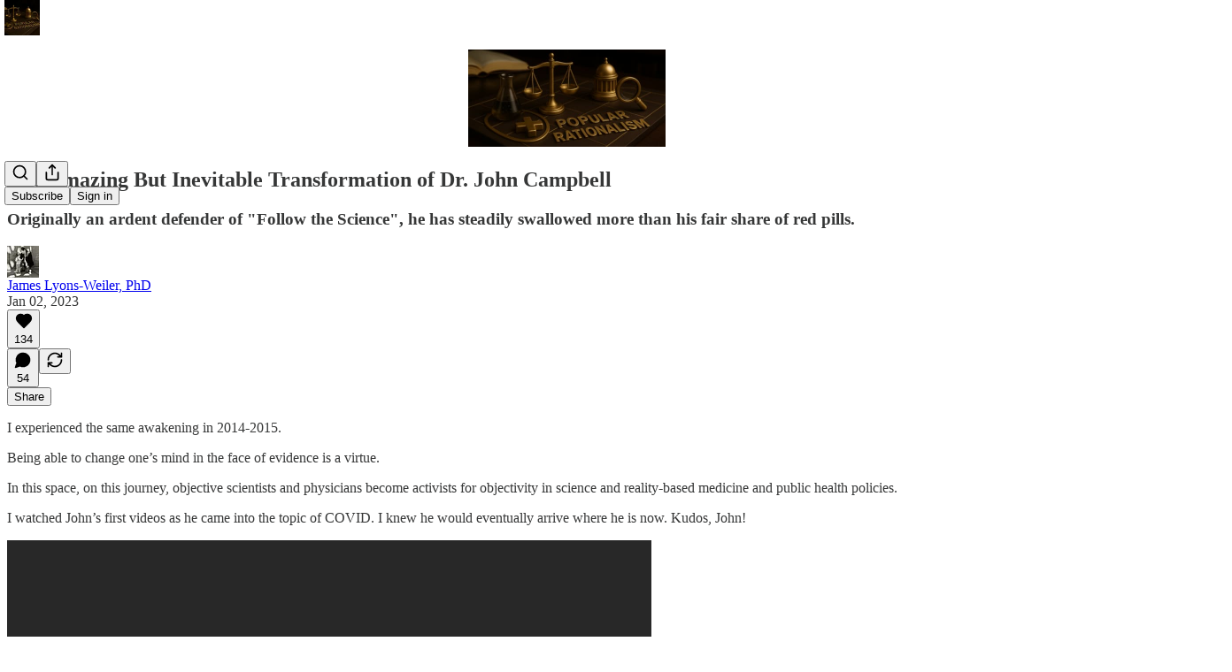

--- FILE ---
content_type: text/html; charset=utf-8
request_url: https://www.youtube-nocookie.com/embed/qT6tLCVXeg4?rel=0&autoplay=0&showinfo=0&enablejsapi=0
body_size: 45470
content:
<!DOCTYPE html><html lang="en" dir="ltr" data-cast-api-enabled="true"><head><meta name="viewport" content="width=device-width, initial-scale=1"><meta name="robots" content="noindex"><script nonce="kwWRqXfDBvkLwdTNKWBg8g">if ('undefined' == typeof Symbol || 'undefined' == typeof Symbol.iterator) {delete Array.prototype.entries;}</script><style name="www-roboto" nonce="KSP0FOU6orINt2C1aZ_A7A">@font-face{font-family:'Roboto';font-style:normal;font-weight:400;font-stretch:100%;src:url(//fonts.gstatic.com/s/roboto/v48/KFO7CnqEu92Fr1ME7kSn66aGLdTylUAMa3GUBHMdazTgWw.woff2)format('woff2');unicode-range:U+0460-052F,U+1C80-1C8A,U+20B4,U+2DE0-2DFF,U+A640-A69F,U+FE2E-FE2F;}@font-face{font-family:'Roboto';font-style:normal;font-weight:400;font-stretch:100%;src:url(//fonts.gstatic.com/s/roboto/v48/KFO7CnqEu92Fr1ME7kSn66aGLdTylUAMa3iUBHMdazTgWw.woff2)format('woff2');unicode-range:U+0301,U+0400-045F,U+0490-0491,U+04B0-04B1,U+2116;}@font-face{font-family:'Roboto';font-style:normal;font-weight:400;font-stretch:100%;src:url(//fonts.gstatic.com/s/roboto/v48/KFO7CnqEu92Fr1ME7kSn66aGLdTylUAMa3CUBHMdazTgWw.woff2)format('woff2');unicode-range:U+1F00-1FFF;}@font-face{font-family:'Roboto';font-style:normal;font-weight:400;font-stretch:100%;src:url(//fonts.gstatic.com/s/roboto/v48/KFO7CnqEu92Fr1ME7kSn66aGLdTylUAMa3-UBHMdazTgWw.woff2)format('woff2');unicode-range:U+0370-0377,U+037A-037F,U+0384-038A,U+038C,U+038E-03A1,U+03A3-03FF;}@font-face{font-family:'Roboto';font-style:normal;font-weight:400;font-stretch:100%;src:url(//fonts.gstatic.com/s/roboto/v48/KFO7CnqEu92Fr1ME7kSn66aGLdTylUAMawCUBHMdazTgWw.woff2)format('woff2');unicode-range:U+0302-0303,U+0305,U+0307-0308,U+0310,U+0312,U+0315,U+031A,U+0326-0327,U+032C,U+032F-0330,U+0332-0333,U+0338,U+033A,U+0346,U+034D,U+0391-03A1,U+03A3-03A9,U+03B1-03C9,U+03D1,U+03D5-03D6,U+03F0-03F1,U+03F4-03F5,U+2016-2017,U+2034-2038,U+203C,U+2040,U+2043,U+2047,U+2050,U+2057,U+205F,U+2070-2071,U+2074-208E,U+2090-209C,U+20D0-20DC,U+20E1,U+20E5-20EF,U+2100-2112,U+2114-2115,U+2117-2121,U+2123-214F,U+2190,U+2192,U+2194-21AE,U+21B0-21E5,U+21F1-21F2,U+21F4-2211,U+2213-2214,U+2216-22FF,U+2308-230B,U+2310,U+2319,U+231C-2321,U+2336-237A,U+237C,U+2395,U+239B-23B7,U+23D0,U+23DC-23E1,U+2474-2475,U+25AF,U+25B3,U+25B7,U+25BD,U+25C1,U+25CA,U+25CC,U+25FB,U+266D-266F,U+27C0-27FF,U+2900-2AFF,U+2B0E-2B11,U+2B30-2B4C,U+2BFE,U+3030,U+FF5B,U+FF5D,U+1D400-1D7FF,U+1EE00-1EEFF;}@font-face{font-family:'Roboto';font-style:normal;font-weight:400;font-stretch:100%;src:url(//fonts.gstatic.com/s/roboto/v48/KFO7CnqEu92Fr1ME7kSn66aGLdTylUAMaxKUBHMdazTgWw.woff2)format('woff2');unicode-range:U+0001-000C,U+000E-001F,U+007F-009F,U+20DD-20E0,U+20E2-20E4,U+2150-218F,U+2190,U+2192,U+2194-2199,U+21AF,U+21E6-21F0,U+21F3,U+2218-2219,U+2299,U+22C4-22C6,U+2300-243F,U+2440-244A,U+2460-24FF,U+25A0-27BF,U+2800-28FF,U+2921-2922,U+2981,U+29BF,U+29EB,U+2B00-2BFF,U+4DC0-4DFF,U+FFF9-FFFB,U+10140-1018E,U+10190-1019C,U+101A0,U+101D0-101FD,U+102E0-102FB,U+10E60-10E7E,U+1D2C0-1D2D3,U+1D2E0-1D37F,U+1F000-1F0FF,U+1F100-1F1AD,U+1F1E6-1F1FF,U+1F30D-1F30F,U+1F315,U+1F31C,U+1F31E,U+1F320-1F32C,U+1F336,U+1F378,U+1F37D,U+1F382,U+1F393-1F39F,U+1F3A7-1F3A8,U+1F3AC-1F3AF,U+1F3C2,U+1F3C4-1F3C6,U+1F3CA-1F3CE,U+1F3D4-1F3E0,U+1F3ED,U+1F3F1-1F3F3,U+1F3F5-1F3F7,U+1F408,U+1F415,U+1F41F,U+1F426,U+1F43F,U+1F441-1F442,U+1F444,U+1F446-1F449,U+1F44C-1F44E,U+1F453,U+1F46A,U+1F47D,U+1F4A3,U+1F4B0,U+1F4B3,U+1F4B9,U+1F4BB,U+1F4BF,U+1F4C8-1F4CB,U+1F4D6,U+1F4DA,U+1F4DF,U+1F4E3-1F4E6,U+1F4EA-1F4ED,U+1F4F7,U+1F4F9-1F4FB,U+1F4FD-1F4FE,U+1F503,U+1F507-1F50B,U+1F50D,U+1F512-1F513,U+1F53E-1F54A,U+1F54F-1F5FA,U+1F610,U+1F650-1F67F,U+1F687,U+1F68D,U+1F691,U+1F694,U+1F698,U+1F6AD,U+1F6B2,U+1F6B9-1F6BA,U+1F6BC,U+1F6C6-1F6CF,U+1F6D3-1F6D7,U+1F6E0-1F6EA,U+1F6F0-1F6F3,U+1F6F7-1F6FC,U+1F700-1F7FF,U+1F800-1F80B,U+1F810-1F847,U+1F850-1F859,U+1F860-1F887,U+1F890-1F8AD,U+1F8B0-1F8BB,U+1F8C0-1F8C1,U+1F900-1F90B,U+1F93B,U+1F946,U+1F984,U+1F996,U+1F9E9,U+1FA00-1FA6F,U+1FA70-1FA7C,U+1FA80-1FA89,U+1FA8F-1FAC6,U+1FACE-1FADC,U+1FADF-1FAE9,U+1FAF0-1FAF8,U+1FB00-1FBFF;}@font-face{font-family:'Roboto';font-style:normal;font-weight:400;font-stretch:100%;src:url(//fonts.gstatic.com/s/roboto/v48/KFO7CnqEu92Fr1ME7kSn66aGLdTylUAMa3OUBHMdazTgWw.woff2)format('woff2');unicode-range:U+0102-0103,U+0110-0111,U+0128-0129,U+0168-0169,U+01A0-01A1,U+01AF-01B0,U+0300-0301,U+0303-0304,U+0308-0309,U+0323,U+0329,U+1EA0-1EF9,U+20AB;}@font-face{font-family:'Roboto';font-style:normal;font-weight:400;font-stretch:100%;src:url(//fonts.gstatic.com/s/roboto/v48/KFO7CnqEu92Fr1ME7kSn66aGLdTylUAMa3KUBHMdazTgWw.woff2)format('woff2');unicode-range:U+0100-02BA,U+02BD-02C5,U+02C7-02CC,U+02CE-02D7,U+02DD-02FF,U+0304,U+0308,U+0329,U+1D00-1DBF,U+1E00-1E9F,U+1EF2-1EFF,U+2020,U+20A0-20AB,U+20AD-20C0,U+2113,U+2C60-2C7F,U+A720-A7FF;}@font-face{font-family:'Roboto';font-style:normal;font-weight:400;font-stretch:100%;src:url(//fonts.gstatic.com/s/roboto/v48/KFO7CnqEu92Fr1ME7kSn66aGLdTylUAMa3yUBHMdazQ.woff2)format('woff2');unicode-range:U+0000-00FF,U+0131,U+0152-0153,U+02BB-02BC,U+02C6,U+02DA,U+02DC,U+0304,U+0308,U+0329,U+2000-206F,U+20AC,U+2122,U+2191,U+2193,U+2212,U+2215,U+FEFF,U+FFFD;}@font-face{font-family:'Roboto';font-style:normal;font-weight:500;font-stretch:100%;src:url(//fonts.gstatic.com/s/roboto/v48/KFO7CnqEu92Fr1ME7kSn66aGLdTylUAMa3GUBHMdazTgWw.woff2)format('woff2');unicode-range:U+0460-052F,U+1C80-1C8A,U+20B4,U+2DE0-2DFF,U+A640-A69F,U+FE2E-FE2F;}@font-face{font-family:'Roboto';font-style:normal;font-weight:500;font-stretch:100%;src:url(//fonts.gstatic.com/s/roboto/v48/KFO7CnqEu92Fr1ME7kSn66aGLdTylUAMa3iUBHMdazTgWw.woff2)format('woff2');unicode-range:U+0301,U+0400-045F,U+0490-0491,U+04B0-04B1,U+2116;}@font-face{font-family:'Roboto';font-style:normal;font-weight:500;font-stretch:100%;src:url(//fonts.gstatic.com/s/roboto/v48/KFO7CnqEu92Fr1ME7kSn66aGLdTylUAMa3CUBHMdazTgWw.woff2)format('woff2');unicode-range:U+1F00-1FFF;}@font-face{font-family:'Roboto';font-style:normal;font-weight:500;font-stretch:100%;src:url(//fonts.gstatic.com/s/roboto/v48/KFO7CnqEu92Fr1ME7kSn66aGLdTylUAMa3-UBHMdazTgWw.woff2)format('woff2');unicode-range:U+0370-0377,U+037A-037F,U+0384-038A,U+038C,U+038E-03A1,U+03A3-03FF;}@font-face{font-family:'Roboto';font-style:normal;font-weight:500;font-stretch:100%;src:url(//fonts.gstatic.com/s/roboto/v48/KFO7CnqEu92Fr1ME7kSn66aGLdTylUAMawCUBHMdazTgWw.woff2)format('woff2');unicode-range:U+0302-0303,U+0305,U+0307-0308,U+0310,U+0312,U+0315,U+031A,U+0326-0327,U+032C,U+032F-0330,U+0332-0333,U+0338,U+033A,U+0346,U+034D,U+0391-03A1,U+03A3-03A9,U+03B1-03C9,U+03D1,U+03D5-03D6,U+03F0-03F1,U+03F4-03F5,U+2016-2017,U+2034-2038,U+203C,U+2040,U+2043,U+2047,U+2050,U+2057,U+205F,U+2070-2071,U+2074-208E,U+2090-209C,U+20D0-20DC,U+20E1,U+20E5-20EF,U+2100-2112,U+2114-2115,U+2117-2121,U+2123-214F,U+2190,U+2192,U+2194-21AE,U+21B0-21E5,U+21F1-21F2,U+21F4-2211,U+2213-2214,U+2216-22FF,U+2308-230B,U+2310,U+2319,U+231C-2321,U+2336-237A,U+237C,U+2395,U+239B-23B7,U+23D0,U+23DC-23E1,U+2474-2475,U+25AF,U+25B3,U+25B7,U+25BD,U+25C1,U+25CA,U+25CC,U+25FB,U+266D-266F,U+27C0-27FF,U+2900-2AFF,U+2B0E-2B11,U+2B30-2B4C,U+2BFE,U+3030,U+FF5B,U+FF5D,U+1D400-1D7FF,U+1EE00-1EEFF;}@font-face{font-family:'Roboto';font-style:normal;font-weight:500;font-stretch:100%;src:url(//fonts.gstatic.com/s/roboto/v48/KFO7CnqEu92Fr1ME7kSn66aGLdTylUAMaxKUBHMdazTgWw.woff2)format('woff2');unicode-range:U+0001-000C,U+000E-001F,U+007F-009F,U+20DD-20E0,U+20E2-20E4,U+2150-218F,U+2190,U+2192,U+2194-2199,U+21AF,U+21E6-21F0,U+21F3,U+2218-2219,U+2299,U+22C4-22C6,U+2300-243F,U+2440-244A,U+2460-24FF,U+25A0-27BF,U+2800-28FF,U+2921-2922,U+2981,U+29BF,U+29EB,U+2B00-2BFF,U+4DC0-4DFF,U+FFF9-FFFB,U+10140-1018E,U+10190-1019C,U+101A0,U+101D0-101FD,U+102E0-102FB,U+10E60-10E7E,U+1D2C0-1D2D3,U+1D2E0-1D37F,U+1F000-1F0FF,U+1F100-1F1AD,U+1F1E6-1F1FF,U+1F30D-1F30F,U+1F315,U+1F31C,U+1F31E,U+1F320-1F32C,U+1F336,U+1F378,U+1F37D,U+1F382,U+1F393-1F39F,U+1F3A7-1F3A8,U+1F3AC-1F3AF,U+1F3C2,U+1F3C4-1F3C6,U+1F3CA-1F3CE,U+1F3D4-1F3E0,U+1F3ED,U+1F3F1-1F3F3,U+1F3F5-1F3F7,U+1F408,U+1F415,U+1F41F,U+1F426,U+1F43F,U+1F441-1F442,U+1F444,U+1F446-1F449,U+1F44C-1F44E,U+1F453,U+1F46A,U+1F47D,U+1F4A3,U+1F4B0,U+1F4B3,U+1F4B9,U+1F4BB,U+1F4BF,U+1F4C8-1F4CB,U+1F4D6,U+1F4DA,U+1F4DF,U+1F4E3-1F4E6,U+1F4EA-1F4ED,U+1F4F7,U+1F4F9-1F4FB,U+1F4FD-1F4FE,U+1F503,U+1F507-1F50B,U+1F50D,U+1F512-1F513,U+1F53E-1F54A,U+1F54F-1F5FA,U+1F610,U+1F650-1F67F,U+1F687,U+1F68D,U+1F691,U+1F694,U+1F698,U+1F6AD,U+1F6B2,U+1F6B9-1F6BA,U+1F6BC,U+1F6C6-1F6CF,U+1F6D3-1F6D7,U+1F6E0-1F6EA,U+1F6F0-1F6F3,U+1F6F7-1F6FC,U+1F700-1F7FF,U+1F800-1F80B,U+1F810-1F847,U+1F850-1F859,U+1F860-1F887,U+1F890-1F8AD,U+1F8B0-1F8BB,U+1F8C0-1F8C1,U+1F900-1F90B,U+1F93B,U+1F946,U+1F984,U+1F996,U+1F9E9,U+1FA00-1FA6F,U+1FA70-1FA7C,U+1FA80-1FA89,U+1FA8F-1FAC6,U+1FACE-1FADC,U+1FADF-1FAE9,U+1FAF0-1FAF8,U+1FB00-1FBFF;}@font-face{font-family:'Roboto';font-style:normal;font-weight:500;font-stretch:100%;src:url(//fonts.gstatic.com/s/roboto/v48/KFO7CnqEu92Fr1ME7kSn66aGLdTylUAMa3OUBHMdazTgWw.woff2)format('woff2');unicode-range:U+0102-0103,U+0110-0111,U+0128-0129,U+0168-0169,U+01A0-01A1,U+01AF-01B0,U+0300-0301,U+0303-0304,U+0308-0309,U+0323,U+0329,U+1EA0-1EF9,U+20AB;}@font-face{font-family:'Roboto';font-style:normal;font-weight:500;font-stretch:100%;src:url(//fonts.gstatic.com/s/roboto/v48/KFO7CnqEu92Fr1ME7kSn66aGLdTylUAMa3KUBHMdazTgWw.woff2)format('woff2');unicode-range:U+0100-02BA,U+02BD-02C5,U+02C7-02CC,U+02CE-02D7,U+02DD-02FF,U+0304,U+0308,U+0329,U+1D00-1DBF,U+1E00-1E9F,U+1EF2-1EFF,U+2020,U+20A0-20AB,U+20AD-20C0,U+2113,U+2C60-2C7F,U+A720-A7FF;}@font-face{font-family:'Roboto';font-style:normal;font-weight:500;font-stretch:100%;src:url(//fonts.gstatic.com/s/roboto/v48/KFO7CnqEu92Fr1ME7kSn66aGLdTylUAMa3yUBHMdazQ.woff2)format('woff2');unicode-range:U+0000-00FF,U+0131,U+0152-0153,U+02BB-02BC,U+02C6,U+02DA,U+02DC,U+0304,U+0308,U+0329,U+2000-206F,U+20AC,U+2122,U+2191,U+2193,U+2212,U+2215,U+FEFF,U+FFFD;}</style><script name="www-roboto" nonce="kwWRqXfDBvkLwdTNKWBg8g">if (document.fonts && document.fonts.load) {document.fonts.load("400 10pt Roboto", "E"); document.fonts.load("500 10pt Roboto", "E");}</script><link rel="stylesheet" href="/s/player/b95b0e7a/www-player.css" name="www-player" nonce="KSP0FOU6orINt2C1aZ_A7A"><style nonce="KSP0FOU6orINt2C1aZ_A7A">html {overflow: hidden;}body {font: 12px Roboto, Arial, sans-serif; background-color: #000; color: #fff; height: 100%; width: 100%; overflow: hidden; position: absolute; margin: 0; padding: 0;}#player {width: 100%; height: 100%;}h1 {text-align: center; color: #fff;}h3 {margin-top: 6px; margin-bottom: 3px;}.player-unavailable {position: absolute; top: 0; left: 0; right: 0; bottom: 0; padding: 25px; font-size: 13px; background: url(/img/meh7.png) 50% 65% no-repeat;}.player-unavailable .message {text-align: left; margin: 0 -5px 15px; padding: 0 5px 14px; border-bottom: 1px solid #888; font-size: 19px; font-weight: normal;}.player-unavailable a {color: #167ac6; text-decoration: none;}</style><script nonce="kwWRqXfDBvkLwdTNKWBg8g">var ytcsi={gt:function(n){n=(n||"")+"data_";return ytcsi[n]||(ytcsi[n]={tick:{},info:{},gel:{preLoggedGelInfos:[]}})},now:window.performance&&window.performance.timing&&window.performance.now&&window.performance.timing.navigationStart?function(){return window.performance.timing.navigationStart+window.performance.now()}:function(){return(new Date).getTime()},tick:function(l,t,n){var ticks=ytcsi.gt(n).tick;var v=t||ytcsi.now();if(ticks[l]){ticks["_"+l]=ticks["_"+l]||[ticks[l]];ticks["_"+l].push(v)}ticks[l]=
v},info:function(k,v,n){ytcsi.gt(n).info[k]=v},infoGel:function(p,n){ytcsi.gt(n).gel.preLoggedGelInfos.push(p)},setStart:function(t,n){ytcsi.tick("_start",t,n)}};
(function(w,d){function isGecko(){if(!w.navigator)return false;try{if(w.navigator.userAgentData&&w.navigator.userAgentData.brands&&w.navigator.userAgentData.brands.length){var brands=w.navigator.userAgentData.brands;var i=0;for(;i<brands.length;i++)if(brands[i]&&brands[i].brand==="Firefox")return true;return false}}catch(e){setTimeout(function(){throw e;})}if(!w.navigator.userAgent)return false;var ua=w.navigator.userAgent;return ua.indexOf("Gecko")>0&&ua.toLowerCase().indexOf("webkit")<0&&ua.indexOf("Edge")<
0&&ua.indexOf("Trident")<0&&ua.indexOf("MSIE")<0}ytcsi.setStart(w.performance?w.performance.timing.responseStart:null);var isPrerender=(d.visibilityState||d.webkitVisibilityState)=="prerender";var vName=!d.visibilityState&&d.webkitVisibilityState?"webkitvisibilitychange":"visibilitychange";if(isPrerender){var startTick=function(){ytcsi.setStart();d.removeEventListener(vName,startTick)};d.addEventListener(vName,startTick,false)}if(d.addEventListener)d.addEventListener(vName,function(){ytcsi.tick("vc")},
false);if(isGecko()){var isHidden=(d.visibilityState||d.webkitVisibilityState)=="hidden";if(isHidden)ytcsi.tick("vc")}var slt=function(el,t){setTimeout(function(){var n=ytcsi.now();el.loadTime=n;if(el.slt)el.slt()},t)};w.__ytRIL=function(el){if(!el.getAttribute("data-thumb"))if(w.requestAnimationFrame)w.requestAnimationFrame(function(){slt(el,0)});else slt(el,16)}})(window,document);
</script><script nonce="kwWRqXfDBvkLwdTNKWBg8g">var ytcfg={d:function(){return window.yt&&yt.config_||ytcfg.data_||(ytcfg.data_={})},get:function(k,o){return k in ytcfg.d()?ytcfg.d()[k]:o},set:function(){var a=arguments;if(a.length>1)ytcfg.d()[a[0]]=a[1];else{var k;for(k in a[0])ytcfg.d()[k]=a[0][k]}}};
ytcfg.set({"CLIENT_CANARY_STATE":"none","DEVICE":"cbr\u003dChrome\u0026cbrand\u003dapple\u0026cbrver\u003d131.0.0.0\u0026ceng\u003dWebKit\u0026cengver\u003d537.36\u0026cos\u003dMacintosh\u0026cosver\u003d10_15_7\u0026cplatform\u003dDESKTOP","EVENT_ID":"COtrabrqNrLP-L4P1ez2qA4","EXPERIMENT_FLAGS":{"ab_det_apb_b":true,"ab_det_apm":true,"ab_det_el_h":true,"ab_det_em_inj":true,"ab_fk_sk_cl":true,"ab_l_sig_st":true,"ab_l_sig_st_e":true,"action_companion_center_align_description":true,"allow_skip_networkless":true,"always_send_and_write":true,"att_web_record_metrics":true,"attmusi":true,"c3_enable_button_impression_logging":true,"c3_watch_page_component":true,"cancel_pending_navs":true,"clean_up_manual_attribution_header":true,"config_age_report_killswitch":true,"cow_optimize_idom_compat":true,"csi_config_handling_infra":true,"csi_on_gel":true,"delhi_mweb_colorful_sd":true,"delhi_mweb_colorful_sd_v2":true,"deprecate_csi_has_info":true,"deprecate_pair_servlet_enabled":true,"desktop_sparkles_light_cta_button":true,"disable_cached_masthead_data":true,"disable_child_node_auto_formatted_strings":true,"disable_enf_isd":true,"disable_log_to_visitor_layer":true,"disable_pacf_logging_for_memory_limited_tv":true,"embeds_enable_eid_enforcement_for_youtube":true,"embeds_enable_info_panel_dismissal":true,"embeds_enable_pfp_always_unbranded":true,"embeds_muted_autoplay_sound_fix":true,"embeds_serve_es6_client":true,"embeds_web_nwl_disable_nocookie":true,"embeds_web_updated_shorts_definition_fix":true,"enable_active_view_display_ad_renderer_web_home":true,"enable_ad_disclosure_banner_a11y_fix":true,"enable_chips_shelf_view_model_fully_reactive":true,"enable_client_creator_goal_ticker_bar_revamp":true,"enable_client_only_wiz_direct_reactions":true,"enable_client_sli_logging":true,"enable_client_streamz_web":true,"enable_client_ve_spec":true,"enable_cloud_save_error_popup_after_retry":true,"enable_cookie_reissue_iframe":true,"enable_dai_sdf_h5_preroll":true,"enable_datasync_id_header_in_web_vss_pings":true,"enable_default_mono_cta_migration_web_client":true,"enable_dma_post_enforcement":true,"enable_docked_chat_messages":true,"enable_drop_shadow_experiment":true,"enable_entity_store_from_dependency_injection":true,"enable_inline_muted_playback_on_web_search":true,"enable_inline_muted_playback_on_web_search_for_vdc":true,"enable_inline_muted_playback_on_web_search_for_vdcb":true,"enable_is_extended_monitoring":true,"enable_is_mini_app_page_active_bugfix":true,"enable_live_overlay_feed_in_live_chat":true,"enable_logging_first_user_action_after_game_ready":true,"enable_ltc_param_fetch_from_innertube":true,"enable_masthead_mweb_padding_fix":true,"enable_menu_renderer_button_in_mweb_hclr":true,"enable_mini_app_command_handler_mweb_fix":true,"enable_mini_app_iframe_loaded_logging":true,"enable_mini_guide_downloads_item":true,"enable_mixed_direction_formatted_strings":true,"enable_mweb_livestream_ui_update":true,"enable_mweb_new_caption_language_picker":true,"enable_names_handles_account_switcher":true,"enable_network_request_logging_on_game_events":true,"enable_new_paid_product_placement":true,"enable_obtaining_ppn_query_param":true,"enable_open_in_new_tab_icon_for_short_dr_for_desktop_search":true,"enable_open_yt_content":true,"enable_origin_query_parameter_bugfix":true,"enable_pause_ads_on_ytv_html5":true,"enable_payments_purchase_manager":true,"enable_pdp_icon_prefetch":true,"enable_pl_r_si_fa":true,"enable_place_pivot_url":true,"enable_playable_a11y_label_with_badge_text":true,"enable_pv_screen_modern_text":true,"enable_removing_navbar_title_on_hashtag_page_mweb":true,"enable_resetting_scroll_position_on_flow_change":true,"enable_rta_manager":true,"enable_sdf_companion_h5":true,"enable_sdf_dai_h5_midroll":true,"enable_sdf_h5_endemic_mid_post_roll":true,"enable_sdf_on_h5_unplugged_vod_midroll":true,"enable_sdf_shorts_player_bytes_h5":true,"enable_sdk_performance_network_logging":true,"enable_sending_unwrapped_game_audio_as_serialized_metadata":true,"enable_sfv_effect_pivot_url":true,"enable_shorts_new_carousel":true,"enable_skip_ad_guidance_prompt":true,"enable_skippable_ads_for_unplugged_ad_pod":true,"enable_smearing_expansion_dai":true,"enable_third_party_info":true,"enable_time_out_messages":true,"enable_timeline_view_modern_transcript_fe":true,"enable_video_display_compact_button_group_for_desktop_search":true,"enable_watch_next_pause_autoplay_lact":true,"enable_web_home_top_landscape_image_layout_level_click":true,"enable_web_tiered_gel":true,"enable_window_constrained_buy_flow_dialog":true,"enable_wiz_queue_effect_and_on_init_initial_runs":true,"enable_ypc_spinners":true,"enable_yt_ata_iframe_authuser":true,"export_networkless_options":true,"export_player_version_to_ytconfig":true,"fill_single_video_with_notify_to_lasr":true,"fix_ad_miniplayer_controls_rendering":true,"fix_ads_tracking_for_swf_config_deprecation_mweb":true,"h5_companion_enable_adcpn_macro_substitution_for_click_pings":true,"h5_inplayer_enable_adcpn_macro_substitution_for_click_pings":true,"h5_reset_cache_and_filter_before_update_masthead":true,"hide_channel_creation_title_for_mweb":true,"high_ccv_client_side_caching_h5":true,"html5_log_trigger_events_with_debug_data":true,"html5_ssdai_enable_media_end_cue_range":true,"il_attach_cache_limit":true,"il_use_view_model_logging_context":true,"is_browser_support_for_webcam_streaming":true,"json_condensed_response":true,"kev_adb_pg":true,"kevlar_gel_error_routing":true,"kevlar_watch_cinematics":true,"live_chat_enable_controller_extraction":true,"live_chat_enable_rta_manager":true,"live_chat_increased_min_height":true,"log_click_with_layer_from_element_in_command_handler":true,"log_errors_through_nwl_on_retry":true,"mdx_enable_privacy_disclosure_ui":true,"mdx_load_cast_api_bootstrap_script":true,"medium_progress_bar_modification":true,"migrate_remaining_web_ad_badges_to_innertube":true,"mobile_account_menu_refresh":true,"mweb_a11y_enable_player_controls_invisible_toggle":true,"mweb_account_linking_noapp":true,"mweb_after_render_to_scheduler":true,"mweb_allow_modern_search_suggest_behavior":true,"mweb_animated_actions":true,"mweb_app_upsell_button_direct_to_app":true,"mweb_big_progress_bar":true,"mweb_c3_disable_carve_out":true,"mweb_c3_disable_carve_out_keep_external_links":true,"mweb_c3_enable_adaptive_signals":true,"mweb_c3_endscreen":true,"mweb_c3_endscreen_v2":true,"mweb_c3_library_page_enable_recent_shelf":true,"mweb_c3_remove_web_navigation_endpoint_data":true,"mweb_c3_use_canonical_from_player_response":true,"mweb_cinematic_watch":true,"mweb_command_handler":true,"mweb_delay_watch_initial_data":true,"mweb_disable_searchbar_scroll":true,"mweb_enable_fine_scrubbing_for_recs":true,"mweb_enable_keto_batch_player_fullscreen":true,"mweb_enable_keto_batch_player_progress_bar":true,"mweb_enable_keto_batch_player_tooltips":true,"mweb_enable_lockup_view_model_for_ucp":true,"mweb_enable_more_drawer":true,"mweb_enable_optional_fullscreen_landscape_locking":true,"mweb_enable_overlay_touch_manager":true,"mweb_enable_premium_carve_out_fix":true,"mweb_enable_refresh_detection":true,"mweb_enable_search_imp":true,"mweb_enable_sequence_signal":true,"mweb_enable_shorts_pivot_button":true,"mweb_enable_shorts_video_preload":true,"mweb_enable_skippables_on_jio_phone":true,"mweb_enable_storyboards":true,"mweb_enable_two_line_title_on_shorts":true,"mweb_enable_varispeed_controller":true,"mweb_enable_warm_channel_requests":true,"mweb_enable_watch_feed_infinite_scroll":true,"mweb_enable_wrapped_unplugged_pause_membership_dialog_renderer":true,"mweb_filter_video_format_in_webfe":true,"mweb_fix_livestream_seeking":true,"mweb_fix_monitor_visibility_after_render":true,"mweb_fix_section_list_continuation_item_renderers":true,"mweb_force_ios_fallback_to_native_control":true,"mweb_fp_auto_fullscreen":true,"mweb_fullscreen_controls":true,"mweb_fullscreen_controls_action_buttons":true,"mweb_fullscreen_watch_system":true,"mweb_home_reactive_shorts":true,"mweb_innertube_search_command":true,"mweb_kaios_enable_autoplay_switch_view_model":true,"mweb_lang_in_html":true,"mweb_like_button_synced_with_entities":true,"mweb_logo_use_home_page_ve":true,"mweb_module_decoration":true,"mweb_native_control_in_faux_fullscreen_shared":true,"mweb_panel_container_inert":true,"mweb_player_control_on_hover":true,"mweb_player_delhi_dtts":true,"mweb_player_settings_use_bottom_sheet":true,"mweb_player_show_previous_next_buttons_in_playlist":true,"mweb_player_skip_no_op_state_changes":true,"mweb_player_user_select_none":true,"mweb_playlist_engagement_panel":true,"mweb_progress_bar_seek_on_mouse_click":true,"mweb_pull_2_full":true,"mweb_pull_2_full_enable_touch_handlers":true,"mweb_schedule_warm_watch_response":true,"mweb_searchbox_legacy_navigation":true,"mweb_see_fewer_shorts":true,"mweb_sheets_ui_refresh":true,"mweb_shorts_comments_panel_id_change":true,"mweb_shorts_early_continuation":true,"mweb_show_ios_smart_banner":true,"mweb_use_server_url_on_startup":true,"mweb_watch_captions_enable_auto_translate":true,"mweb_watch_captions_set_default_size":true,"mweb_watch_stop_scheduler_on_player_response":true,"mweb_watchfeed_big_thumbnails":true,"mweb_yt_searchbox":true,"networkless_logging":true,"no_client_ve_attach_unless_shown":true,"nwl_send_from_memory_when_online":true,"pageid_as_header_web":true,"playback_settings_use_switch_menu":true,"player_controls_autonav_fix":true,"player_controls_skip_double_signal_update":true,"polymer_bad_build_labels":true,"polymer_verifiy_app_state":true,"qoe_send_and_write":true,"remove_chevron_from_ad_disclosure_banner_h5":true,"remove_masthead_channel_banner_on_refresh":true,"remove_slot_id_exited_trigger_for_dai_in_player_slot_expire":true,"replace_client_url_parsing_with_server_signal":true,"service_worker_enabled":true,"service_worker_push_enabled":true,"service_worker_push_home_page_prompt":true,"service_worker_push_watch_page_prompt":true,"shell_load_gcf":true,"shorten_initial_gel_batch_timeout":true,"should_use_yt_voice_endpoint_in_kaios":true,"skip_invalid_ytcsi_ticks":true,"skip_setting_info_in_csi_data_object":true,"smarter_ve_dedupping":true,"speedmaster_no_seek":true,"start_client_gcf_mweb":true,"stop_handling_click_for_non_rendering_overlay_layout":true,"suppress_error_204_logging":true,"synced_panel_scrolling_controller":true,"use_event_time_ms_header":true,"use_fifo_for_networkless":true,"use_player_abuse_bg_library":true,"use_request_time_ms_header":true,"use_session_based_sampling":true,"use_thumbnail_overlay_time_status_renderer_for_live_badge":true,"use_ts_visibilitylogger":true,"vss_final_ping_send_and_write":true,"vss_playback_use_send_and_write":true,"web_adaptive_repeat_ase":true,"web_always_load_chat_support":true,"web_animated_like":true,"web_api_url":true,"web_attributed_string_deep_equal_bugfix":true,"web_autonav_allow_off_by_default":true,"web_button_vm_refactor_disabled":true,"web_c3_log_app_init_finish":true,"web_csi_action_sampling_enabled":true,"web_dedupe_ve_grafting":true,"web_disable_backdrop_filter":true,"web_enable_ab_rsp_cl":true,"web_enable_course_icon_update":true,"web_enable_error_204":true,"web_enable_horizontal_video_attributes_section":true,"web_fix_segmented_like_dislike_undefined":true,"web_gcf_hashes_innertube":true,"web_gel_timeout_cap":true,"web_metadata_carousel_elref_bugfix":true,"web_parent_target_for_sheets":true,"web_persist_server_autonav_state_on_client":true,"web_playback_associated_log_ctt":true,"web_playback_associated_ve":true,"web_prefetch_preload_video":true,"web_progress_bar_draggable":true,"web_resizable_advertiser_banner_on_masthead_safari_fix":true,"web_scheduler_auto_init":true,"web_shorts_just_watched_on_channel_and_pivot_study":true,"web_shorts_just_watched_overlay":true,"web_shorts_pivot_button_view_model_reactive":true,"web_update_panel_visibility_logging_fix":true,"web_video_attribute_view_model_a11y_fix":true,"web_watch_controls_state_signals":true,"web_wiz_attributed_string":true,"web_yt_config_context":true,"webfe_mweb_watch_microdata":true,"webfe_watch_shorts_canonical_url_fix":true,"webpo_exit_on_net_err":true,"wiz_diff_overwritable":true,"wiz_memoize_stamper_items":true,"woffle_used_state_report":true,"wpo_gel_strz":true,"ytcp_paper_tooltip_use_scoped_owner_root":true,"ytidb_clear_embedded_player":true,"H5_async_logging_delay_ms":30000.0,"attention_logging_scroll_throttle":500.0,"autoplay_pause_by_lact_sampling_fraction":0.0,"cinematic_watch_effect_opacity":0.4,"log_window_onerror_fraction":0.1,"speedmaster_playback_rate":2.0,"tv_pacf_logging_sample_rate":0.01,"web_attention_logging_scroll_throttle":500.0,"web_load_prediction_threshold":0.1,"web_navigation_prediction_threshold":0.1,"web_pbj_log_warning_rate":0.0,"web_system_health_fraction":0.01,"ytidb_transaction_ended_event_rate_limit":0.02,"active_time_update_interval_ms":10000,"att_init_delay":500,"autoplay_pause_by_lact_sec":0,"botguard_async_snapshot_timeout_ms":3000,"check_navigator_accuracy_timeout_ms":0,"cinematic_watch_css_filter_blur_strength":40,"cinematic_watch_fade_out_duration":500,"close_webview_delay_ms":100,"cloud_save_game_data_rate_limit_ms":3000,"compression_disable_point":10,"custom_active_view_tos_timeout_ms":3600000,"embeds_widget_poll_interval_ms":0,"gel_min_batch_size":3,"gel_queue_timeout_max_ms":60000,"get_async_timeout_ms":60000,"hide_cta_for_home_web_video_ads_animate_in_time":2,"html5_byterate_soft_cap":0,"initial_gel_batch_timeout":2000,"max_body_size_to_compress":500000,"max_prefetch_window_sec_for_livestream_optimization":10,"min_prefetch_offset_sec_for_livestream_optimization":20,"mini_app_container_iframe_src_update_delay_ms":0,"multiple_preview_news_duration_time":11000,"mweb_c3_toast_duration_ms":5000,"mweb_deep_link_fallback_timeout_ms":10000,"mweb_delay_response_received_actions":100,"mweb_fp_dpad_rate_limit_ms":0,"mweb_fp_dpad_watch_title_clamp_lines":0,"mweb_history_manager_cache_size":100,"mweb_ios_fullscreen_playback_transition_delay_ms":500,"mweb_ios_fullscreen_system_pause_epilson_ms":0,"mweb_override_response_store_expiration_ms":0,"mweb_shorts_early_continuation_trigger_threshold":4,"mweb_w2w_max_age_seconds":0,"mweb_watch_captions_default_size":2,"neon_dark_launch_gradient_count":0,"network_polling_interval":30000,"play_click_interval_ms":30000,"play_ping_interval_ms":10000,"prefetch_comments_ms_after_video":0,"send_config_hash_timer":0,"service_worker_push_logged_out_prompt_watches":-1,"service_worker_push_prompt_cap":-1,"service_worker_push_prompt_delay_microseconds":3888000000000,"show_mini_app_ad_frequency_cap_ms":300000,"slow_compressions_before_abandon_count":4,"speedmaster_cancellation_movement_dp":10,"speedmaster_touch_activation_ms":500,"web_attention_logging_throttle":500,"web_foreground_heartbeat_interval_ms":28000,"web_gel_debounce_ms":10000,"web_logging_max_batch":100,"web_max_tracing_events":50,"web_tracing_session_replay":0,"wil_icon_max_concurrent_fetches":9999,"ytidb_remake_db_retries":3,"ytidb_reopen_db_retries":3,"WebClientReleaseProcessCritical__youtube_embeds_client_version_override":"","WebClientReleaseProcessCritical__youtube_embeds_web_client_version_override":"","WebClientReleaseProcessCritical__youtube_mweb_client_version_override":"","debug_forced_internalcountrycode":"","embeds_web_synth_ch_headers_banned_urls_regex":"","enable_web_media_service":"DISABLED","il_payload_scraping":"","live_chat_unicode_emoji_json_url":"https://www.gstatic.com/youtube/img/emojis/emojis-svg-9.json","mweb_deep_link_feature_tag_suffix":"11268432","mweb_enable_shorts_innertube_player_prefetch_trigger":"NONE","mweb_fp_dpad":"home,search,browse,channel,create_channel,experiments,settings,trending,oops,404,paid_memberships,sponsorship,premium,shorts","mweb_fp_dpad_linear_navigation":"","mweb_fp_dpad_linear_navigation_visitor":"","mweb_fp_dpad_visitor":"","mweb_preload_video_by_player_vars":"","mweb_sign_in_button_style":"STYLE_SUGGESTIVE_AVATAR","place_pivot_triggering_container_alternate":"","place_pivot_triggering_counterfactual_container_alternate":"","search_ui_mweb_searchbar_restyle":"DEFAULT","service_worker_push_force_notification_prompt_tag":"1","service_worker_scope":"/","suggest_exp_str":"","web_client_version_override":"","kevlar_command_handler_command_banlist":[],"mini_app_ids_without_game_ready":["UgkxHHtsak1SC8mRGHMZewc4HzeAY3yhPPmJ","Ugkx7OgzFqE6z_5Mtf4YsotGfQNII1DF_RBm"],"web_op_signal_type_banlist":[],"web_tracing_enabled_spans":["event","command"]},"GAPI_HINT_PARAMS":"m;/_/scs/abc-static/_/js/k\u003dgapi.gapi.en.FZb77tO2YW4.O/d\u003d1/rs\u003dAHpOoo8lqavmo6ayfVxZovyDiP6g3TOVSQ/m\u003d__features__","GAPI_HOST":"https://apis.google.com","GAPI_LOCALE":"en_US","GL":"US","HL":"en","HTML_DIR":"ltr","HTML_LANG":"en","INNERTUBE_API_KEY":"AIzaSyAO_FJ2SlqU8Q4STEHLGCilw_Y9_11qcW8","INNERTUBE_API_VERSION":"v1","INNERTUBE_CLIENT_NAME":"WEB_EMBEDDED_PLAYER","INNERTUBE_CLIENT_VERSION":"1.20260116.01.00","INNERTUBE_CONTEXT":{"client":{"hl":"en","gl":"US","remoteHost":"18.191.43.109","deviceMake":"Apple","deviceModel":"","visitorData":"CgtIR0o3VWhYRXhFayiI1q_LBjIKCgJVUxIEGgAgUg%3D%3D","userAgent":"Mozilla/5.0 (Macintosh; Intel Mac OS X 10_15_7) AppleWebKit/537.36 (KHTML, like Gecko) Chrome/131.0.0.0 Safari/537.36; ClaudeBot/1.0; +claudebot@anthropic.com),gzip(gfe)","clientName":"WEB_EMBEDDED_PLAYER","clientVersion":"1.20260116.01.00","osName":"Macintosh","osVersion":"10_15_7","originalUrl":"https://www.youtube-nocookie.com/embed/qT6tLCVXeg4?rel\u003d0\u0026autoplay\u003d0\u0026showinfo\u003d0\u0026enablejsapi\u003d0","platform":"DESKTOP","clientFormFactor":"UNKNOWN_FORM_FACTOR","configInfo":{"appInstallData":"[base64]%3D"},"browserName":"Chrome","browserVersion":"131.0.0.0","acceptHeader":"text/html,application/xhtml+xml,application/xml;q\u003d0.9,image/webp,image/apng,*/*;q\u003d0.8,application/signed-exchange;v\u003db3;q\u003d0.9","deviceExperimentId":"ChxOelU1TmpReU16WXhOekkwTkRNNU56Y3hNZz09EIjWr8sGGIjWr8sG","rolloutToken":"CJmE7r3O49XEkAEQ-qTimK-TkgMY-qTimK-TkgM%3D"},"user":{"lockedSafetyMode":false},"request":{"useSsl":true},"clickTracking":{"clickTrackingParams":"IhMIuo7imK+TkgMVsifeAR1Vth3l"},"thirdParty":{"embeddedPlayerContext":{"embeddedPlayerEncryptedContext":"[base64]","ancestorOriginsSupported":false}}},"INNERTUBE_CONTEXT_CLIENT_NAME":56,"INNERTUBE_CONTEXT_CLIENT_VERSION":"1.20260116.01.00","INNERTUBE_CONTEXT_GL":"US","INNERTUBE_CONTEXT_HL":"en","LATEST_ECATCHER_SERVICE_TRACKING_PARAMS":{"client.name":"WEB_EMBEDDED_PLAYER","client.jsfeat":"2021"},"LOGGED_IN":false,"PAGE_BUILD_LABEL":"youtube.embeds.web_20260116_01_RC00","PAGE_CL":856990104,"SERVER_NAME":"WebFE","VISITOR_DATA":"CgtIR0o3VWhYRXhFayiI1q_LBjIKCgJVUxIEGgAgUg%3D%3D","WEB_PLAYER_CONTEXT_CONFIGS":{"WEB_PLAYER_CONTEXT_CONFIG_ID_EMBEDDED_PLAYER":{"rootElementId":"movie_player","jsUrl":"/s/player/b95b0e7a/player_ias.vflset/en_US/base.js","cssUrl":"/s/player/b95b0e7a/www-player.css","contextId":"WEB_PLAYER_CONTEXT_CONFIG_ID_EMBEDDED_PLAYER","eventLabel":"embedded","contentRegion":"US","hl":"en_US","hostLanguage":"en","innertubeApiKey":"AIzaSyAO_FJ2SlqU8Q4STEHLGCilw_Y9_11qcW8","innertubeApiVersion":"v1","innertubeContextClientVersion":"1.20260116.01.00","disableRelatedVideos":true,"device":{"brand":"apple","model":"","browser":"Chrome","browserVersion":"131.0.0.0","os":"Macintosh","osVersion":"10_15_7","platform":"DESKTOP","interfaceName":"WEB_EMBEDDED_PLAYER","interfaceVersion":"1.20260116.01.00"},"serializedExperimentIds":"24004644,51010235,51063643,51098299,51204329,51222973,51340662,51349914,51353393,51366423,51389629,51404808,51404810,51484222,51490331,51500051,51505436,51530495,51534669,51560386,51565116,51566373,51578632,51583566,51583821,51585555,51586115,51605258,51605395,51609829,51611457,51615065,51620867,51621065,51622845,51632249,51637029,51638270,51638932,51648336,51656216,51666850,51672162,51681662,51683502,51684301,51684307,51691027,51691590,51693510,51696107,51696619,51697032,51700777,51704637,51705183,51705185,51709243,51711227,51711298,51712601,51713237,51714463,51717474,51719410,51719628,51735449,51738919,51740459,51741220,51742829,51742877,51744562","serializedExperimentFlags":"H5_async_logging_delay_ms\u003d30000.0\u0026PlayerWeb__h5_enable_advisory_rating_restrictions\u003dtrue\u0026a11y_h5_associate_survey_question\u003dtrue\u0026ab_det_apb_b\u003dtrue\u0026ab_det_apm\u003dtrue\u0026ab_det_el_h\u003dtrue\u0026ab_det_em_inj\u003dtrue\u0026ab_fk_sk_cl\u003dtrue\u0026ab_l_sig_st\u003dtrue\u0026ab_l_sig_st_e\u003dtrue\u0026action_companion_center_align_description\u003dtrue\u0026ad_pod_disable_companion_persist_ads_quality\u003dtrue\u0026add_stmp_logs_for_voice_boost\u003dtrue\u0026allow_autohide_on_paused_videos\u003dtrue\u0026allow_drm_override\u003dtrue\u0026allow_live_autoplay\u003dtrue\u0026allow_poltergust_autoplay\u003dtrue\u0026allow_skip_networkless\u003dtrue\u0026allow_vp9_1080p_mq_enc\u003dtrue\u0026always_cache_redirect_endpoint\u003dtrue\u0026always_send_and_write\u003dtrue\u0026annotation_module_vast_cards_load_logging_fraction\u003d0.0\u0026assign_drm_family_by_format\u003dtrue\u0026att_web_record_metrics\u003dtrue\u0026attention_logging_scroll_throttle\u003d500.0\u0026attmusi\u003dtrue\u0026autoplay_time\u003d10000\u0026autoplay_time_for_fullscreen\u003d-1\u0026autoplay_time_for_music_content\u003d-1\u0026bg_vm_reinit_threshold\u003d7200000\u0026blocked_packages_for_sps\u003d[]\u0026botguard_async_snapshot_timeout_ms\u003d3000\u0026captions_url_add_ei\u003dtrue\u0026check_navigator_accuracy_timeout_ms\u003d0\u0026clean_up_manual_attribution_header\u003dtrue\u0026compression_disable_point\u003d10\u0026cow_optimize_idom_compat\u003dtrue\u0026csi_config_handling_infra\u003dtrue\u0026csi_on_gel\u003dtrue\u0026custom_active_view_tos_timeout_ms\u003d3600000\u0026dash_manifest_version\u003d5\u0026debug_bandaid_hostname\u003d\u0026debug_bandaid_port\u003d0\u0026debug_sherlog_username\u003d\u0026delhi_modern_player_default_thumbnail_percentage\u003d0.0\u0026delhi_modern_player_faster_autohide_delay_ms\u003d2000\u0026delhi_modern_player_pause_thumbnail_percentage\u003d0.6\u0026delhi_modern_web_player_blending_mode\u003d\u0026delhi_modern_web_player_disable_frosted_glass\u003dtrue\u0026delhi_modern_web_player_horizontal_volume_controls\u003dtrue\u0026delhi_modern_web_player_lhs_volume_controls\u003dtrue\u0026delhi_modern_web_player_responsive_compact_controls_threshold\u003d0\u0026deprecate_22\u003dtrue\u0026deprecate_csi_has_info\u003dtrue\u0026deprecate_delay_ping\u003dtrue\u0026deprecate_pair_servlet_enabled\u003dtrue\u0026desktop_sparkles_light_cta_button\u003dtrue\u0026disable_av1_setting\u003dtrue\u0026disable_branding_context\u003dtrue\u0026disable_cached_masthead_data\u003dtrue\u0026disable_channel_id_check_for_suspended_channels\u003dtrue\u0026disable_child_node_auto_formatted_strings\u003dtrue\u0026disable_enf_isd\u003dtrue\u0026disable_lifa_for_supex_users\u003dtrue\u0026disable_log_to_visitor_layer\u003dtrue\u0026disable_mdx_connection_in_mdx_module_for_music_web\u003dtrue\u0026disable_pacf_logging_for_memory_limited_tv\u003dtrue\u0026disable_reduced_fullscreen_autoplay_countdown_for_minors\u003dtrue\u0026disable_reel_item_watch_format_filtering\u003dtrue\u0026disable_threegpp_progressive_formats\u003dtrue\u0026disable_touch_events_on_skip_button\u003dtrue\u0026edge_encryption_fill_primary_key_version\u003dtrue\u0026embeds_enable_info_panel_dismissal\u003dtrue\u0026embeds_enable_move_set_center_crop_to_public\u003dtrue\u0026embeds_enable_per_video_embed_config\u003dtrue\u0026embeds_enable_pfp_always_unbranded\u003dtrue\u0026embeds_web_lite_mode\u003d1\u0026embeds_web_nwl_disable_nocookie\u003dtrue\u0026embeds_web_synth_ch_headers_banned_urls_regex\u003d\u0026enable_active_view_display_ad_renderer_web_home\u003dtrue\u0026enable_active_view_lr_shorts_video\u003dtrue\u0026enable_active_view_web_shorts_video\u003dtrue\u0026enable_ad_cpn_macro_substitution_for_click_pings\u003dtrue\u0026enable_ad_disclosure_banner_a11y_fix\u003dtrue\u0026enable_app_promo_endcap_eml_on_tablet\u003dtrue\u0026enable_batched_cross_device_pings_in_gel_fanout\u003dtrue\u0026enable_cast_for_web_unplugged\u003dtrue\u0026enable_cast_on_music_web\u003dtrue\u0026enable_cipher_for_manifest_urls\u003dtrue\u0026enable_cleanup_masthead_autoplay_hack_fix\u003dtrue\u0026enable_client_creator_goal_ticker_bar_revamp\u003dtrue\u0026enable_client_only_wiz_direct_reactions\u003dtrue\u0026enable_client_page_id_header_for_first_party_pings\u003dtrue\u0026enable_client_sli_logging\u003dtrue\u0026enable_client_ve_spec\u003dtrue\u0026enable_cookie_reissue_iframe\u003dtrue\u0026enable_cta_banner_on_unplugged_lr\u003dtrue\u0026enable_custom_playhead_parsing\u003dtrue\u0026enable_dai_sdf_h5_preroll\u003dtrue\u0026enable_datasync_id_header_in_web_vss_pings\u003dtrue\u0026enable_default_mono_cta_migration_web_client\u003dtrue\u0026enable_dsa_ad_badge_for_action_endcap_on_android\u003dtrue\u0026enable_dsa_ad_badge_for_action_endcap_on_ios\u003dtrue\u0026enable_entity_store_from_dependency_injection\u003dtrue\u0026enable_error_corrections_infocard_web_client\u003dtrue\u0026enable_error_corrections_infocards_icon_web\u003dtrue\u0026enable_inline_muted_playback_on_web_search\u003dtrue\u0026enable_inline_muted_playback_on_web_search_for_vdc\u003dtrue\u0026enable_inline_muted_playback_on_web_search_for_vdcb\u003dtrue\u0026enable_is_extended_monitoring\u003dtrue\u0026enable_kabuki_comments_on_shorts\u003ddisabled\u0026enable_live_overlay_feed_in_live_chat\u003dtrue\u0026enable_ltc_param_fetch_from_innertube\u003dtrue\u0026enable_mixed_direction_formatted_strings\u003dtrue\u0026enable_modern_skip_button_on_web\u003dtrue\u0026enable_mweb_livestream_ui_update\u003dtrue\u0026enable_new_paid_product_placement\u003dtrue\u0026enable_open_in_new_tab_icon_for_short_dr_for_desktop_search\u003dtrue\u0026enable_out_of_stock_text_all_surfaces\u003dtrue\u0026enable_paid_content_overlay_bugfix\u003dtrue\u0026enable_pause_ads_on_ytv_html5\u003dtrue\u0026enable_pl_r_si_fa\u003dtrue\u0026enable_policy_based_hqa_filter_in_watch_server\u003dtrue\u0026enable_progres_commands_lr_feeds\u003dtrue\u0026enable_progress_commands_lr_shorts\u003dtrue\u0026enable_publishing_region_param_in_sus\u003dtrue\u0026enable_pv_screen_modern_text\u003dtrue\u0026enable_rpr_token_on_ltl_lookup\u003dtrue\u0026enable_sdf_companion_h5\u003dtrue\u0026enable_sdf_dai_h5_midroll\u003dtrue\u0026enable_sdf_h5_endemic_mid_post_roll\u003dtrue\u0026enable_sdf_on_h5_unplugged_vod_midroll\u003dtrue\u0026enable_sdf_shorts_player_bytes_h5\u003dtrue\u0026enable_server_driven_abr\u003dtrue\u0026enable_server_driven_abr_for_backgroundable\u003dtrue\u0026enable_server_driven_abr_url_generation\u003dtrue\u0026enable_server_driven_readahead\u003dtrue\u0026enable_skip_ad_guidance_prompt\u003dtrue\u0026enable_skip_to_next_messaging\u003dtrue\u0026enable_skippable_ads_for_unplugged_ad_pod\u003dtrue\u0026enable_smart_skip_player_controls_shown_on_web\u003dtrue\u0026enable_smart_skip_player_controls_shown_on_web_increased_triggering_sensitivity\u003dtrue\u0026enable_smart_skip_speedmaster_on_web\u003dtrue\u0026enable_smearing_expansion_dai\u003dtrue\u0026enable_split_screen_ad_baseline_experience_endemic_live_h5\u003dtrue\u0026enable_third_party_info\u003dtrue\u0026enable_to_call_playready_backend_directly\u003dtrue\u0026enable_unified_action_endcap_on_web\u003dtrue\u0026enable_video_display_compact_button_group_for_desktop_search\u003dtrue\u0026enable_voice_boost_feature\u003dtrue\u0026enable_vp9_appletv5_on_server\u003dtrue\u0026enable_watch_server_rejected_formats_logging\u003dtrue\u0026enable_web_home_top_landscape_image_layout_level_click\u003dtrue\u0026enable_web_media_session_metadata_fix\u003dtrue\u0026enable_web_premium_varispeed_upsell\u003dtrue\u0026enable_web_tiered_gel\u003dtrue\u0026enable_wiz_queue_effect_and_on_init_initial_runs\u003dtrue\u0026enable_yt_ata_iframe_authuser\u003dtrue\u0026enable_ytv_csdai_vp9\u003dtrue\u0026export_networkless_options\u003dtrue\u0026export_player_version_to_ytconfig\u003dtrue\u0026fill_live_request_config_in_ustreamer_config\u003dtrue\u0026fill_single_video_with_notify_to_lasr\u003dtrue\u0026filter_vb_without_non_vb_equivalents\u003dtrue\u0026filter_vp9_for_live_dai\u003dtrue\u0026fix_ad_miniplayer_controls_rendering\u003dtrue\u0026fix_ads_tracking_for_swf_config_deprecation_mweb\u003dtrue\u0026fix_h5_toggle_button_a11y\u003dtrue\u0026fix_survey_color_contrast_on_destop\u003dtrue\u0026fix_toggle_button_role_for_ad_components\u003dtrue\u0026fresca_polling_delay_override\u003d0\u0026gab_return_sabr_ssdai_config\u003dtrue\u0026gel_min_batch_size\u003d3\u0026gel_queue_timeout_max_ms\u003d60000\u0026gvi_channel_client_screen\u003dtrue\u0026h5_companion_enable_adcpn_macro_substitution_for_click_pings\u003dtrue\u0026h5_enable_ad_mbs\u003dtrue\u0026h5_inplayer_enable_adcpn_macro_substitution_for_click_pings\u003dtrue\u0026h5_reset_cache_and_filter_before_update_masthead\u003dtrue\u0026heatseeker_decoration_threshold\u003d0.0\u0026hfr_dropped_framerate_fallback_threshold\u003d0\u0026hide_cta_for_home_web_video_ads_animate_in_time\u003d2\u0026high_ccv_client_side_caching_h5\u003dtrue\u0026hls_use_new_codecs_string_api\u003dtrue\u0026html5_ad_timeout_ms\u003d0\u0026html5_adaptation_step_count\u003d0\u0026html5_ads_preroll_lock_timeout_delay_ms\u003d15000\u0026html5_allow_multiview_tile_preload\u003dtrue\u0026html5_allow_video_keyframe_without_audio\u003dtrue\u0026html5_apply_min_failures\u003dtrue\u0026html5_apply_start_time_within_ads_for_ssdai_transitions\u003dtrue\u0026html5_atr_disable_force_fallback\u003dtrue\u0026html5_att_playback_timeout_ms\u003d30000\u0026html5_attach_num_random_bytes_to_bandaid\u003d0\u0026html5_attach_po_token_to_bandaid\u003dtrue\u0026html5_autonav_cap_idle_secs\u003d0\u0026html5_autonav_quality_cap\u003d720\u0026html5_autoplay_default_quality_cap\u003d0\u0026html5_auxiliary_estimate_weight\u003d0.0\u0026html5_av1_ordinal_cap\u003d0\u0026html5_bandaid_attach_content_po_token\u003dtrue\u0026html5_block_pip_safari_delay\u003d0\u0026html5_bypass_contention_secs\u003d0.0\u0026html5_byterate_soft_cap\u003d0\u0026html5_check_for_idle_network_interval_ms\u003d-1\u0026html5_chipset_soft_cap\u003d8192\u0026html5_consume_all_buffered_bytes_one_poll\u003dtrue\u0026html5_continuous_goodput_probe_interval_ms\u003d0\u0026html5_d6de4_cloud_project_number\u003d868618676952\u0026html5_d6de4_defer_timeout_ms\u003d0\u0026html5_debug_data_log_probability\u003d0.0\u0026html5_decode_to_texture_cap\u003dtrue\u0026html5_default_ad_gain\u003d0.5\u0026html5_default_av1_threshold\u003d0\u0026html5_default_quality_cap\u003d0\u0026html5_defer_fetch_att_ms\u003d0\u0026html5_delayed_retry_count\u003d1\u0026html5_delayed_retry_delay_ms\u003d5000\u0026html5_deprecate_adservice\u003dtrue\u0026html5_deprecate_manifestful_fallback\u003dtrue\u0026html5_deprecate_video_tag_pool\u003dtrue\u0026html5_desktop_vr180_allow_panning\u003dtrue\u0026html5_df_downgrade_thresh\u003d0.6\u0026html5_disable_loop_range_for_shorts_ads\u003dtrue\u0026html5_disable_move_pssh_to_moov\u003dtrue\u0026html5_disable_non_contiguous\u003dtrue\u0026html5_disable_ustreamer_constraint_for_sabr\u003dtrue\u0026html5_disable_web_safari_dai\u003dtrue\u0026html5_displayed_frame_rate_downgrade_threshold\u003d45\u0026html5_drm_byterate_soft_cap\u003d0\u0026html5_drm_check_all_key_error_states\u003dtrue\u0026html5_drm_cpi_license_key\u003dtrue\u0026html5_drm_live_byterate_soft_cap\u003d0\u0026html5_early_media_for_sharper_shorts\u003dtrue\u0026html5_enable_ac3\u003dtrue\u0026html5_enable_audio_track_stickiness\u003dtrue\u0026html5_enable_audio_track_stickiness_phase_two\u003dtrue\u0026html5_enable_caption_changes_for_mosaic\u003dtrue\u0026html5_enable_composite_embargo\u003dtrue\u0026html5_enable_d6de4\u003dtrue\u0026html5_enable_d6de4_cold_start_and_error\u003dtrue\u0026html5_enable_d6de4_idle_priority_job\u003dtrue\u0026html5_enable_drc\u003dtrue\u0026html5_enable_drc_toggle_api\u003dtrue\u0026html5_enable_eac3\u003dtrue\u0026html5_enable_embedded_player_visibility_signals\u003dtrue\u0026html5_enable_oduc\u003dtrue\u0026html5_enable_sabr_from_watch_server\u003dtrue\u0026html5_enable_sabr_host_fallback\u003dtrue\u0026html5_enable_server_driven_request_cancellation\u003dtrue\u0026html5_enable_sps_retry_backoff_metadata_requests\u003dtrue\u0026html5_enable_ssdai_transition_with_only_enter_cuerange\u003dtrue\u0026html5_enable_triggering_cuepoint_for_slot\u003dtrue\u0026html5_enable_tvos_dash\u003dtrue\u0026html5_enable_tvos_encrypted_vp9\u003dtrue\u0026html5_enable_widevine_for_alc\u003dtrue\u0026html5_enable_widevine_for_fast_linear\u003dtrue\u0026html5_encourage_array_coalescing\u003dtrue\u0026html5_fill_default_mosaic_audio_track_id\u003dtrue\u0026html5_fix_multi_audio_offline_playback\u003dtrue\u0026html5_fixed_media_duration_for_request\u003d0\u0026html5_force_sabr_from_watch_server_for_dfss\u003dtrue\u0026html5_forward_click_tracking_params_on_reload\u003dtrue\u0026html5_gapless_ad_autoplay_on_video_to_ad_only\u003dtrue\u0026html5_gapless_ended_transition_buffer_ms\u003d200\u0026html5_gapless_handoff_close_end_long_rebuffer_cfl\u003dtrue\u0026html5_gapless_handoff_close_end_long_rebuffer_delay_ms\u003d0\u0026html5_gapless_loop_seek_offset_in_milli\u003d0\u0026html5_gapless_slow_seek_cfl\u003dtrue\u0026html5_gapless_slow_seek_delay_ms\u003d0\u0026html5_gapless_slow_start_delay_ms\u003d0\u0026html5_generate_content_po_token\u003dtrue\u0026html5_generate_session_po_token\u003dtrue\u0026html5_gl_fps_threshold\u003d0\u0026html5_hard_cap_max_vertical_resolution_for_shorts\u003d0\u0026html5_hdcp_probing_stream_url\u003d\u0026html5_head_miss_secs\u003d0.0\u0026html5_hfr_quality_cap\u003d0\u0026html5_high_res_logging_percent\u003d0.01\u0026html5_hopeless_secs\u003d0\u0026html5_huli_ssdai_use_playback_state\u003dtrue\u0026html5_idle_rate_limit_ms\u003d0\u0026html5_ignore_sabrseek_during_adskip\u003dtrue\u0026html5_innertube_heartbeats_for_fairplay\u003dtrue\u0026html5_innertube_heartbeats_for_playready\u003dtrue\u0026html5_innertube_heartbeats_for_widevine\u003dtrue\u0026html5_jumbo_mobile_subsegment_readahead_target\u003d3.0\u0026html5_jumbo_ull_nonstreaming_mffa_ms\u003d4000\u0026html5_jumbo_ull_subsegment_readahead_target\u003d1.3\u0026html5_kabuki_drm_live_51_default_off\u003dtrue\u0026html5_license_constraint_delay\u003d5000\u0026html5_live_abr_head_miss_fraction\u003d0.0\u0026html5_live_abr_repredict_fraction\u003d0.0\u0026html5_live_chunk_readahead_proxima_override\u003d0\u0026html5_live_low_latency_bandwidth_window\u003d0.0\u0026html5_live_normal_latency_bandwidth_window\u003d0.0\u0026html5_live_quality_cap\u003d0\u0026html5_live_ultra_low_latency_bandwidth_window\u003d0.0\u0026html5_liveness_drift_chunk_override\u003d0\u0026html5_liveness_drift_proxima_override\u003d0\u0026html5_log_audio_abr\u003dtrue\u0026html5_log_experiment_id_from_player_response_to_ctmp\u003d\u0026html5_log_first_ssdai_requests_killswitch\u003dtrue\u0026html5_log_rebuffer_events\u003d5\u0026html5_log_trigger_events_with_debug_data\u003dtrue\u0026html5_log_vss_extra_lr_cparams_freq\u003d\u0026html5_long_rebuffer_jiggle_cmt_delay_ms\u003d0\u0026html5_long_rebuffer_threshold_ms\u003d30000\u0026html5_manifestless_unplugged\u003dtrue\u0026html5_manifestless_vp9_otf\u003dtrue\u0026html5_max_buffer_health_for_downgrade_prop\u003d0.0\u0026html5_max_buffer_health_for_downgrade_secs\u003d0.0\u0026html5_max_byterate\u003d0\u0026html5_max_discontinuity_rewrite_count\u003d0\u0026html5_max_drift_per_track_secs\u003d0.0\u0026html5_max_headm_for_streaming_xhr\u003d0\u0026html5_max_live_dvr_window_plus_margin_secs\u003d46800.0\u0026html5_max_quality_sel_upgrade\u003d0\u0026html5_max_redirect_response_length\u003d8192\u0026html5_max_selectable_quality_ordinal\u003d0\u0026html5_max_vertical_resolution\u003d0\u0026html5_maximum_readahead_seconds\u003d0.0\u0026html5_media_fullscreen\u003dtrue\u0026html5_media_time_weight_prop\u003d0.0\u0026html5_min_failures_to_delay_retry\u003d3\u0026html5_min_media_duration_for_append_prop\u003d0.0\u0026html5_min_media_duration_for_cabr_slice\u003d0.01\u0026html5_min_playback_advance_for_steady_state_secs\u003d0\u0026html5_min_quality_ordinal\u003d0\u0026html5_min_readbehind_cap_secs\u003d60\u0026html5_min_readbehind_secs\u003d0\u0026html5_min_seconds_between_format_selections\u003d0.0\u0026html5_min_selectable_quality_ordinal\u003d0\u0026html5_min_startup_buffered_media_duration_for_live_secs\u003d0.0\u0026html5_min_startup_buffered_media_duration_secs\u003d1.2\u0026html5_min_startup_duration_live_secs\u003d0.25\u0026html5_min_underrun_buffered_pre_steady_state_ms\u003d0\u0026html5_min_upgrade_health_secs\u003d0.0\u0026html5_minimum_readahead_seconds\u003d0.0\u0026html5_mock_content_binding_for_session_token\u003d\u0026html5_move_disable_airplay\u003dtrue\u0026html5_no_placeholder_rollbacks\u003dtrue\u0026html5_non_onesie_attach_po_token\u003dtrue\u0026html5_offline_download_timeout_retry_limit\u003d4\u0026html5_offline_failure_retry_limit\u003d2\u0026html5_offline_playback_position_sync\u003dtrue\u0026html5_offline_prevent_redownload_downloaded_video\u003dtrue\u0026html5_onesie_check_timeout\u003dtrue\u0026html5_onesie_defer_content_loader_ms\u003d0\u0026html5_onesie_live_ttl_secs\u003d8\u0026html5_onesie_prewarm_interval_ms\u003d0\u0026html5_onesie_prewarm_max_lact_ms\u003d0\u0026html5_onesie_redirector_timeout_ms\u003d0\u0026html5_onesie_use_signed_onesie_ustreamer_config\u003dtrue\u0026html5_override_micro_discontinuities_threshold_ms\u003d-1\u0026html5_paced_poll_min_health_ms\u003d0\u0026html5_paced_poll_ms\u003d0\u0026html5_pause_on_nonforeground_platform_errors\u003dtrue\u0026html5_peak_shave\u003dtrue\u0026html5_perf_cap_override_sticky\u003dtrue\u0026html5_performance_cap_floor\u003d360\u0026html5_perserve_av1_perf_cap\u003dtrue\u0026html5_picture_in_picture_logging_onresize_ratio\u003d0.0\u0026html5_platform_max_buffer_health_oversend_duration_secs\u003d0.0\u0026html5_platform_minimum_readahead_seconds\u003d0.0\u0026html5_platform_whitelisted_for_frame_accurate_seeks\u003dtrue\u0026html5_player_att_initial_delay_ms\u003d3000\u0026html5_player_att_retry_delay_ms\u003d1500\u0026html5_player_autonav_logging\u003dtrue\u0026html5_player_dynamic_bottom_gradient\u003dtrue\u0026html5_player_min_build_cl\u003d-1\u0026html5_player_preload_ad_fix\u003dtrue\u0026html5_post_interrupt_readahead\u003d20\u0026html5_prefer_language_over_codec\u003dtrue\u0026html5_prefer_server_bwe3\u003dtrue\u0026html5_preload_wait_time_secs\u003d0.0\u0026html5_probe_primary_delay_base_ms\u003d0\u0026html5_process_all_encrypted_events\u003dtrue\u0026html5_publish_all_cuepoints\u003dtrue\u0026html5_qoe_proto_mock_length\u003d0\u0026html5_query_sw_secure_crypto_for_android\u003dtrue\u0026html5_random_playback_cap\u003d0\u0026html5_record_is_offline_on_playback_attempt_start\u003dtrue\u0026html5_record_ump_timing\u003dtrue\u0026html5_reload_by_kabuki_app\u003dtrue\u0026html5_remove_command_triggered_companions\u003dtrue\u0026html5_remove_not_servable_check_killswitch\u003dtrue\u0026html5_report_fatal_drm_restricted_error_killswitch\u003dtrue\u0026html5_report_slow_ads_as_error\u003dtrue\u0026html5_repredict_interval_ms\u003d0\u0026html5_request_only_hdr_or_sdr_keys\u003dtrue\u0026html5_request_size_max_kb\u003d0\u0026html5_request_size_min_kb\u003d0\u0026html5_reseek_after_time_jump_cfl\u003dtrue\u0026html5_reseek_after_time_jump_delay_ms\u003d0\u0026html5_resource_bad_status_delay_scaling\u003d1.5\u0026html5_restrict_streaming_xhr_on_sqless_requests\u003dtrue\u0026html5_retry_downloads_for_expiration\u003dtrue\u0026html5_retry_on_drm_key_error\u003dtrue\u0026html5_retry_on_drm_unavailable\u003dtrue\u0026html5_retry_quota_exceeded_via_seek\u003dtrue\u0026html5_return_playback_if_already_preloaded\u003dtrue\u0026html5_sabr_enable_server_xtag_selection\u003dtrue\u0026html5_sabr_force_max_network_interruption_duration_ms\u003d0\u0026html5_sabr_ignore_skipad_before_completion\u003dtrue\u0026html5_sabr_live_timing\u003dtrue\u0026html5_sabr_log_server_xtag_selection_onesie_mismatch\u003dtrue\u0026html5_sabr_min_media_bytes_factor_to_append_for_stream\u003d0.0\u0026html5_sabr_non_streaming_xhr_soft_cap\u003d0\u0026html5_sabr_non_streaming_xhr_vod_request_cancellation_timeout_ms\u003d0\u0026html5_sabr_report_partial_segment_estimated_duration\u003dtrue\u0026html5_sabr_report_request_cancellation_info\u003dtrue\u0026html5_sabr_request_limit_per_period\u003d20\u0026html5_sabr_request_limit_per_period_for_low_latency\u003d50\u0026html5_sabr_request_limit_per_period_for_ultra_low_latency\u003d20\u0026html5_sabr_skip_client_audio_init_selection\u003dtrue\u0026html5_sabr_unused_bloat_size_bytes\u003d0\u0026html5_samsung_kant_limit_max_bitrate\u003d0\u0026html5_seek_jiggle_cmt_delay_ms\u003d8000\u0026html5_seek_new_elem_delay_ms\u003d12000\u0026html5_seek_new_elem_shorts_delay_ms\u003d2000\u0026html5_seek_new_media_element_shorts_reuse_cfl\u003dtrue\u0026html5_seek_new_media_element_shorts_reuse_delay_ms\u003d0\u0026html5_seek_new_media_source_shorts_reuse_cfl\u003dtrue\u0026html5_seek_new_media_source_shorts_reuse_delay_ms\u003d0\u0026html5_seek_set_cmt_delay_ms\u003d2000\u0026html5_seek_timeout_delay_ms\u003d20000\u0026html5_server_stitched_dai_decorated_url_retry_limit\u003d5\u0026html5_session_po_token_interval_time_ms\u003d900000\u0026html5_set_video_id_as_expected_content_binding\u003dtrue\u0026html5_shorts_gapless_ad_slow_start_cfl\u003dtrue\u0026html5_shorts_gapless_ad_slow_start_delay_ms\u003d0\u0026html5_shorts_gapless_next_buffer_in_seconds\u003d0\u0026html5_shorts_gapless_no_gllat\u003dtrue\u0026html5_shorts_gapless_slow_start_delay_ms\u003d0\u0026html5_show_drc_toggle\u003dtrue\u0026html5_simplified_backup_timeout_sabr_live\u003dtrue\u0026html5_skip_empty_po_token\u003dtrue\u0026html5_skip_slow_ad_delay_ms\u003d15000\u0026html5_slow_start_no_media_source_delay_ms\u003d0\u0026html5_slow_start_timeout_delay_ms\u003d20000\u0026html5_ssdai_enable_media_end_cue_range\u003dtrue\u0026html5_ssdai_enable_new_seek_logic\u003dtrue\u0026html5_ssdai_failure_retry_limit\u003d0\u0026html5_ssdai_log_missing_ad_config_reason\u003dtrue\u0026html5_stall_factor\u003d0.0\u0026html5_sticky_duration_mos\u003d0\u0026html5_store_xhr_headers_readable\u003dtrue\u0026html5_streaming_resilience\u003dtrue\u0026html5_streaming_xhr_time_based_consolidation_ms\u003d-1\u0026html5_subsegment_readahead_load_speed_check_interval\u003d0.5\u0026html5_subsegment_readahead_min_buffer_health_secs\u003d0.25\u0026html5_subsegment_readahead_min_buffer_health_secs_on_timeout\u003d0.1\u0026html5_subsegment_readahead_min_load_speed\u003d1.5\u0026html5_subsegment_readahead_seek_latency_fudge\u003d0.5\u0026html5_subsegment_readahead_target_buffer_health_secs\u003d0.5\u0026html5_subsegment_readahead_timeout_secs\u003d2.0\u0026html5_track_overshoot\u003dtrue\u0026html5_transfer_processing_logs_interval\u003d1000\u0026html5_ugc_live_audio_51\u003dtrue\u0026html5_ugc_vod_audio_51\u003dtrue\u0026html5_unreported_seek_reseek_delay_ms\u003d0\u0026html5_update_time_on_seeked\u003dtrue\u0026html5_use_init_selected_audio\u003dtrue\u0026html5_use_jsonformatter_to_parse_player_response\u003dtrue\u0026html5_use_post_for_media\u003dtrue\u0026html5_use_shared_owl_instance\u003dtrue\u0026html5_use_ump\u003dtrue\u0026html5_use_ump_timing\u003dtrue\u0026html5_use_video_transition_endpoint_heartbeat\u003dtrue\u0026html5_video_tbd_min_kb\u003d0\u0026html5_viewport_undersend_maximum\u003d0.0\u0026html5_volume_slider_tooltip\u003dtrue\u0026html5_wasm_initialization_delay_ms\u003d0.0\u0026html5_web_po_experiment_ids\u003d[]\u0026html5_web_po_request_key\u003d\u0026html5_web_po_token_disable_caching\u003dtrue\u0026html5_webpo_idle_priority_job\u003dtrue\u0026html5_webpo_kaios_defer_timeout_ms\u003d0\u0026html5_woffle_resume\u003dtrue\u0026html5_workaround_delay_trigger\u003dtrue\u0026ignore_overlapping_cue_points_on_endemic_live_html5\u003dtrue\u0026il_attach_cache_limit\u003dtrue\u0026il_payload_scraping\u003d\u0026il_use_view_model_logging_context\u003dtrue\u0026initial_gel_batch_timeout\u003d2000\u0026injected_license_handler_error_code\u003d0\u0026injected_license_handler_license_status\u003d0\u0026ios_and_android_fresca_polling_delay_override\u003d0\u0026itdrm_always_generate_media_keys\u003dtrue\u0026itdrm_always_use_widevine_sdk\u003dtrue\u0026itdrm_disable_external_key_rotation_system_ids\u003d[]\u0026itdrm_enable_revocation_reporting\u003dtrue\u0026itdrm_injected_license_service_error_code\u003d0\u0026itdrm_set_sabr_license_constraint\u003dtrue\u0026itdrm_use_fairplay_sdk\u003dtrue\u0026itdrm_use_widevine_sdk_for_premium_content\u003dtrue\u0026itdrm_use_widevine_sdk_only_for_sampled_dod\u003dtrue\u0026itdrm_widevine_hardened_vmp_mode\u003dlog\u0026json_condensed_response\u003dtrue\u0026kev_adb_pg\u003dtrue\u0026kevlar_command_handler_command_banlist\u003d[]\u0026kevlar_delhi_modern_web_endscreen_ideal_tile_width_percentage\u003d0.27\u0026kevlar_delhi_modern_web_endscreen_max_rows\u003d2\u0026kevlar_delhi_modern_web_endscreen_max_width\u003d500\u0026kevlar_delhi_modern_web_endscreen_min_width\u003d200\u0026kevlar_gel_error_routing\u003dtrue\u0026kevlar_miniplayer_expand_top\u003dtrue\u0026kevlar_miniplayer_play_pause_on_scrim\u003dtrue\u0026kevlar_playback_associated_queue\u003dtrue\u0026launch_license_service_all_ott_videos_automatic_fail_open\u003dtrue\u0026live_chat_enable_controller_extraction\u003dtrue\u0026live_chat_enable_rta_manager\u003dtrue\u0026live_chunk_readahead\u003d3\u0026log_click_with_layer_from_element_in_command_handler\u003dtrue\u0026log_errors_through_nwl_on_retry\u003dtrue\u0026log_window_onerror_fraction\u003d0.1\u0026manifestless_post_live\u003dtrue\u0026manifestless_post_live_ufph\u003dtrue\u0026max_body_size_to_compress\u003d500000\u0026max_cdfe_quality_ordinal\u003d0\u0026max_prefetch_window_sec_for_livestream_optimization\u003d10\u0026max_resolution_for_white_noise\u003d360\u0026mdx_enable_privacy_disclosure_ui\u003dtrue\u0026mdx_load_cast_api_bootstrap_script\u003dtrue\u0026migrate_remaining_web_ad_badges_to_innertube\u003dtrue\u0026min_prefetch_offset_sec_for_livestream_optimization\u003d20\u0026mta_drc_mutual_exclusion_removal\u003dtrue\u0026music_enable_shared_audio_tier_logic\u003dtrue\u0026mweb_account_linking_noapp\u003dtrue\u0026mweb_c3_endscreen\u003dtrue\u0026mweb_enable_fine_scrubbing_for_recs\u003dtrue\u0026mweb_enable_skippables_on_jio_phone\u003dtrue\u0026mweb_native_control_in_faux_fullscreen_shared\u003dtrue\u0026mweb_player_control_on_hover\u003dtrue\u0026mweb_progress_bar_seek_on_mouse_click\u003dtrue\u0026mweb_shorts_comments_panel_id_change\u003dtrue\u0026network_polling_interval\u003d30000\u0026networkless_logging\u003dtrue\u0026new_codecs_string_api_uses_legacy_style\u003dtrue\u0026no_client_ve_attach_unless_shown\u003dtrue\u0026no_drm_on_demand_with_cc_license\u003dtrue\u0026no_filler_video_for_ssa_playbacks\u003dtrue\u0026nwl_send_from_memory_when_online\u003dtrue\u0026onesie_add_gfe_frontline_to_player_request\u003dtrue\u0026onesie_enable_override_headm\u003dtrue\u0026override_drm_required_playback_policy_channels\u003d[]\u0026pageid_as_header_web\u003dtrue\u0026player_ads_set_adformat_on_client\u003dtrue\u0026player_bootstrap_method\u003dtrue\u0026player_destroy_old_version\u003dtrue\u0026player_enable_playback_playlist_change\u003dtrue\u0026player_new_info_card_format\u003dtrue\u0026player_underlay_min_player_width\u003d768.0\u0026player_underlay_video_width_fraction\u003d0.6\u0026player_web_canary_stage\u003d0\u0026playready_first_play_expiration\u003d-1\u0026podcasts_videostats_default_flush_interval_seconds\u003d0\u0026polymer_bad_build_labels\u003dtrue\u0026polymer_verifiy_app_state\u003dtrue\u0026populate_format_set_info_in_cdfe_formats\u003dtrue\u0026populate_head_minus_in_watch_server\u003dtrue\u0026preskip_button_style_ads_backend\u003d\u0026proxima_auto_threshold_max_network_interruption_duration_ms\u003d0\u0026proxima_auto_threshold_min_bandwidth_estimate_bytes_per_sec\u003d0\u0026qoe_nwl_downloads\u003dtrue\u0026qoe_send_and_write\u003dtrue\u0026quality_cap_for_inline_playback\u003d0\u0026quality_cap_for_inline_playback_ads\u003d0\u0026read_ahead_model_name\u003d\u0026refactor_mta_default_track_selection\u003dtrue\u0026reject_hidden_live_formats\u003dtrue\u0026reject_live_vp9_mq_clear_with_no_abr_ladder\u003dtrue\u0026remove_chevron_from_ad_disclosure_banner_h5\u003dtrue\u0026remove_masthead_channel_banner_on_refresh\u003dtrue\u0026remove_slot_id_exited_trigger_for_dai_in_player_slot_expire\u003dtrue\u0026replace_client_url_parsing_with_server_signal\u003dtrue\u0026replace_playability_retriever_in_watch\u003dtrue\u0026return_drm_product_unknown_for_clear_playbacks\u003dtrue\u0026sabr_enable_host_fallback\u003dtrue\u0026self_podding_header_string_template\u003dself_podding_interstitial_message\u0026self_podding_midroll_choice_string_template\u003dself_podding_midroll_choice\u0026send_config_hash_timer\u003d0\u0026serve_adaptive_fmts_for_live_streams\u003dtrue\u0026set_mock_id_as_expected_content_binding\u003d\u0026shell_load_gcf\u003dtrue\u0026shorten_initial_gel_batch_timeout\u003dtrue\u0026shorts_mode_to_player_api\u003dtrue\u0026simply_embedded_enable_botguard\u003dtrue\u0026skip_invalid_ytcsi_ticks\u003dtrue\u0026skip_setting_info_in_csi_data_object\u003dtrue\u0026slow_compressions_before_abandon_count\u003d4\u0026small_avatars_for_comments\u003dtrue\u0026smart_skip_web_player_bar_min_hover_length_milliseconds\u003d1000\u0026smarter_ve_dedupping\u003dtrue\u0026speedmaster_cancellation_movement_dp\u003d10\u0026speedmaster_playback_rate\u003d2.0\u0026speedmaster_touch_activation_ms\u003d500\u0026stop_handling_click_for_non_rendering_overlay_layout\u003dtrue\u0026streaming_data_emergency_itag_blacklist\u003d[]\u0026substitute_ad_cpn_macro_in_ssdai\u003dtrue\u0026suppress_error_204_logging\u003dtrue\u0026trim_adaptive_formats_signature_cipher_for_sabr_content\u003dtrue\u0026tv_pacf_logging_sample_rate\u003d0.01\u0026tvhtml5_unplugged_preload_cache_size\u003d5\u0026use_event_time_ms_header\u003dtrue\u0026use_fifo_for_networkless\u003dtrue\u0026use_generated_media_keys_in_fairplay_requests\u003dtrue\u0026use_inlined_player_rpc\u003dtrue\u0026use_new_codecs_string_api\u003dtrue\u0026use_player_abuse_bg_library\u003dtrue\u0026use_request_time_ms_header\u003dtrue\u0026use_rta_for_player\u003dtrue\u0026use_session_based_sampling\u003dtrue\u0026use_simplified_remove_webm_rules\u003dtrue\u0026use_thumbnail_overlay_time_status_renderer_for_live_badge\u003dtrue\u0026use_ts_visibilitylogger\u003dtrue\u0026use_video_playback_premium_signal\u003dtrue\u0026variable_buffer_timeout_ms\u003d0\u0026vp9_drm_live\u003dtrue\u0026vss_final_ping_send_and_write\u003dtrue\u0026vss_playback_use_send_and_write\u003dtrue\u0026web_api_url\u003dtrue\u0026web_attention_logging_scroll_throttle\u003d500.0\u0026web_attention_logging_throttle\u003d500\u0026web_button_vm_refactor_disabled\u003dtrue\u0026web_cinematic_watch_settings\u003dtrue\u0026web_client_version_override\u003d\u0026web_collect_offline_state\u003dtrue\u0026web_csi_action_sampling_enabled\u003dtrue\u0026web_dedupe_ve_grafting\u003dtrue\u0026web_enable_ab_rsp_cl\u003dtrue\u0026web_enable_caption_language_preference_stickiness\u003dtrue\u0026web_enable_course_icon_update\u003dtrue\u0026web_enable_error_204\u003dtrue\u0026web_enable_keyboard_shortcut_for_timely_actions\u003dtrue\u0026web_enable_shopping_timely_shelf_client\u003dtrue\u0026web_enable_timely_actions\u003dtrue\u0026web_fix_fine_scrubbing_false_play\u003dtrue\u0026web_foreground_heartbeat_interval_ms\u003d28000\u0026web_fullscreen_shorts\u003dtrue\u0026web_gcf_hashes_innertube\u003dtrue\u0026web_gel_debounce_ms\u003d10000\u0026web_gel_timeout_cap\u003dtrue\u0026web_heat_map_v2\u003dtrue\u0026web_heat_marker_use_current_time\u003dtrue\u0026web_hide_next_button\u003dtrue\u0026web_hide_watch_info_empty\u003dtrue\u0026web_load_prediction_threshold\u003d0.1\u0026web_logging_max_batch\u003d100\u0026web_max_tracing_events\u003d50\u0026web_navigation_prediction_threshold\u003d0.1\u0026web_op_signal_type_banlist\u003d[]\u0026web_playback_associated_log_ctt\u003dtrue\u0026web_playback_associated_ve\u003dtrue\u0026web_player_api_logging_fraction\u003d0.01\u0026web_player_big_mode_screen_width_cutoff\u003d4001\u0026web_player_default_peeking_px\u003d36\u0026web_player_enable_featured_product_banner_exclusives_on_desktop\u003dtrue\u0026web_player_enable_featured_product_banner_promotion_text_on_desktop\u003dtrue\u0026web_player_innertube_playlist_update\u003dtrue\u0026web_player_ipp_canary_type_for_logging\u003d\u0026web_player_log_click_before_generating_ve_conversion_params\u003dtrue\u0026web_player_miniplayer_in_context_menu\u003dtrue\u0026web_player_mouse_idle_wait_time_ms\u003d3000\u0026web_player_music_visualizer_treatment\u003dfake\u0026web_player_offline_playlist_auto_refresh\u003dtrue\u0026web_player_playable_sequences_refactor\u003dtrue\u0026web_player_quick_hide_timeout_ms\u003d250\u0026web_player_seek_chapters_by_shortcut\u003dtrue\u0026web_player_seek_overlay_additional_arrow_threshold\u003d200\u0026web_player_seek_overlay_duration_bump_scale\u003d0.9\u0026web_player_seek_overlay_linger_duration\u003d1000\u0026web_player_sentinel_is_uniplayer\u003dtrue\u0026web_player_shorts_audio_pivot_event_label\u003dtrue\u0026web_player_show_music_in_this_video_graphic\u003dvideo_thumbnail\u0026web_player_spacebar_control_bugfix\u003dtrue\u0026web_player_ss_dai_ad_fetching_timeout_ms\u003d15000\u0026web_player_ss_media_time_offset\u003dtrue\u0026web_player_touch_idle_wait_time_ms\u003d4000\u0026web_player_transfer_timeout_threshold_ms\u003d10800000\u0026web_player_use_cinematic_label_2\u003dtrue\u0026web_player_use_new_api_for_quality_pullback\u003dtrue\u0026web_player_use_screen_width_for_big_mode\u003dtrue\u0026web_prefetch_preload_video\u003dtrue\u0026web_progress_bar_draggable\u003dtrue\u0026web_remix_allow_up_to_3x_playback_rate\u003dtrue\u0026web_resizable_advertiser_banner_on_masthead_safari_fix\u003dtrue\u0026web_scheduler_auto_init\u003dtrue\u0026web_settings_menu_surface_custom_playback\u003dtrue\u0026web_settings_use_input_slider\u003dtrue\u0026web_shorts_pivot_button_view_model_reactive\u003dtrue\u0026web_tracing_enabled_spans\u003d[event, command]\u0026web_tracing_session_replay\u003d0\u0026web_wiz_attributed_string\u003dtrue\u0026web_yt_config_context\u003dtrue\u0026webpo_exit_on_net_err\u003dtrue\u0026wil_icon_max_concurrent_fetches\u003d9999\u0026wiz_diff_overwritable\u003dtrue\u0026wiz_memoize_stamper_items\u003dtrue\u0026woffle_enable_download_status\u003dtrue\u0026woffle_used_state_report\u003dtrue\u0026wpo_gel_strz\u003dtrue\u0026write_reload_player_response_token_to_ustreamer_config_for_vod\u003dtrue\u0026ws_av1_max_height_floor\u003d0\u0026ws_av1_max_width_floor\u003d0\u0026ws_use_centralized_hqa_filter\u003dtrue\u0026ytcp_paper_tooltip_use_scoped_owner_root\u003dtrue\u0026ytidb_clear_embedded_player\u003dtrue\u0026ytidb_remake_db_retries\u003d3\u0026ytidb_reopen_db_retries\u003d3\u0026ytidb_transaction_ended_event_rate_limit\u003d0.02","hideInfo":true,"startMuted":false,"mobileIphoneSupportsInlinePlayback":true,"isMobileDevice":false,"cspNonce":"kwWRqXfDBvkLwdTNKWBg8g","canaryState":"none","enableCsiLogging":true,"loaderUrl":"https://popularrationalism.substack.com/p/the-amazing-but-inevitable-transformation","disableAutonav":false,"enableContentOwnerRelatedVideos":true,"isEmbed":true,"disableCastApi":false,"serializedEmbedConfig":"{\"hideInfoBar\":true,\"disableRelatedVideos\":true}","disableMdxCast":false,"datasyncId":"V0f19ef48||","encryptedHostFlags":"[base64]","canaryStage":"","trustedJsUrl":{"privateDoNotAccessOrElseTrustedResourceUrlWrappedValue":"/s/player/b95b0e7a/player_ias.vflset/en_US/base.js"},"trustedCssUrl":{"privateDoNotAccessOrElseTrustedResourceUrlWrappedValue":"/s/player/b95b0e7a/www-player.css"},"houseBrandUserStatus":"not_present","enableSabrOnEmbed":false,"serializedClientExperimentFlags":"45713225\u003d0\u002645713227\u003d0\u002645718175\u003d0.0\u002645718176\u003d0.0\u002645721421\u003d0\u002645725538\u003d0.0\u002645725539\u003d0.0\u002645725540\u003d0.0\u002645725541\u003d0.0\u002645725542\u003d0.0\u002645725543\u003d0.0\u002645728334\u003d0.0\u002645729215\u003dtrue\u002645732704\u003dtrue\u002645732791\u003dtrue\u002645735428\u003d4000.0\u002645736776\u003dtrue\u002645737488\u003d0.0\u002645737489\u003d0.0\u002645739023\u003d0.0\u002645741339\u003d0.0\u002645741773\u003d0.0\u002645743228\u003d0.0\u002645746966\u003d0.0\u002645746967\u003d0.0\u002645747053\u003d0.0\u002645750947\u003d0"}},"XSRF_FIELD_NAME":"session_token","XSRF_TOKEN":"[base64]\u003d\u003d","SERVER_VERSION":"prod","DATASYNC_ID":"V0f19ef48||","SERIALIZED_CLIENT_CONFIG_DATA":"[base64]%3D","ROOT_VE_TYPE":16623,"CLIENT_PROTOCOL":"h2","CLIENT_TRANSPORT":"tcp","PLAYER_CLIENT_VERSION":"1.20260111.00.00","TIME_CREATED_MS":1768680200914,"VALID_SESSION_TEMPDATA_DOMAINS":["youtu.be","youtube.com","www.youtube.com","web-green-qa.youtube.com","web-release-qa.youtube.com","web-integration-qa.youtube.com","m.youtube.com","mweb-green-qa.youtube.com","mweb-release-qa.youtube.com","mweb-integration-qa.youtube.com","studio.youtube.com","studio-green-qa.youtube.com","studio-integration-qa.youtube.com"],"LOTTIE_URL":{"privateDoNotAccessOrElseTrustedResourceUrlWrappedValue":"https://www.youtube.com/s/desktop/191847ec/jsbin/lottie-light.vflset/lottie-light.js"},"IDENTITY_MEMENTO":{"visitor_data":"CgtIR0o3VWhYRXhFayiI1q_LBjIKCgJVUxIEGgAgUg%3D%3D"},"PLAYER_VARS":{"embedded_player_response":"{\"responseContext\":{\"serviceTrackingParams\":[{\"service\":\"CSI\",\"params\":[{\"key\":\"c\",\"value\":\"WEB_EMBEDDED_PLAYER\"},{\"key\":\"cver\",\"value\":\"1.20260116.01.00\"},{\"key\":\"yt_li\",\"value\":\"0\"},{\"key\":\"GetEmbeddedPlayer_rid\",\"value\":\"0x4db52e11cf8c382d\"}]},{\"service\":\"GFEEDBACK\",\"params\":[{\"key\":\"logged_in\",\"value\":\"0\"}]},{\"service\":\"GUIDED_HELP\",\"params\":[{\"key\":\"logged_in\",\"value\":\"0\"}]},{\"service\":\"ECATCHER\",\"params\":[{\"key\":\"client.version\",\"value\":\"20260116\"},{\"key\":\"client.name\",\"value\":\"WEB_EMBEDDED_PLAYER\"}]}]},\"trackingParams\":\"CAAQru4BIhMIiJHjmK-TkgMVdYn_BB2FLy0j\",\"permissions\":{\"allowImaMonetization\":false,\"allowPfpUnbranded\":false},\"previewPlayabilityStatus\":{\"status\":\"ERROR\",\"reason\":\"This video has been removed for violating YouTube\u0027s Terms of Service\",\"errorScreen\":{\"playerErrorMessageRenderer\":{\"learnMore\":{\"runs\":[{\"text\":\"Learn more\",\"navigationEndpoint\":{\"clickTrackingParams\":\"CAAQru4BIhMIiJHjmK-TkgMVdYn_BB2FLy0jygEElDvebg\u003d\u003d\",\"urlEndpoint\":{\"url\":\"/t/terms\"}}}]},\"reason\":{\"runs\":[{\"text\":\"This video has been removed for violating YouTube\u0027s Terms of Service\"}]},\"thumbnail\":{\"thumbnails\":[{\"url\":\"//s.ytimg.com/yts/img/meh7-vflGevej7.png\",\"width\":140,\"height\":100}]},\"icon\":{\"iconType\":\"ERROR_OUTLINE\"}}},\"contextParams\":\"Q0FBU0FnZ0E\u003d\"},\"embeddedPlayerMode\":\"EMBEDDED_PLAYER_MODE_DEFAULT\",\"embeddedPlayerContext\":{\"embeddedPlayerEncryptedContext\":\"[base64]\",\"ancestorOriginsSupported\":false}}","autoplay":false,"rel":"HIDE_OR_SCOPED","showinfo":false,"video_id":"qT6tLCVXeg4","privembed":true},"POST_MESSAGE_ORIGIN":"*","VIDEO_ID":"qT6tLCVXeg4","DOMAIN_ADMIN_STATE":"","COOKIELESS":true});window.ytcfg.obfuscatedData_ = [];</script><script nonce="kwWRqXfDBvkLwdTNKWBg8g">window.yterr=window.yterr||true;window.unhandledErrorMessages={};
window.onerror=function(msg,url,line,opt_columnNumber,opt_error){var err;if(opt_error)err=opt_error;else{err=new Error;err.message=msg;err.fileName=url;err.lineNumber=line;if(!isNaN(opt_columnNumber))err["columnNumber"]=opt_columnNumber}var message=String(err.message);if(!err.message||message in window.unhandledErrorMessages)return;window.unhandledErrorMessages[message]=true;var img=new Image;window.emergencyTimeoutImg=img;img.onload=img.onerror=function(){delete window.emergencyTimeoutImg};var values=
{"client.name":ytcfg.get("INNERTUBE_CONTEXT_CLIENT_NAME"),"client.version":ytcfg.get("INNERTUBE_CONTEXT_CLIENT_VERSION"),"msg":message,"type":"UnhandledWindow"+err.name,"file":err.fileName,"line":err.lineNumber,"stack":(err.stack||"").substr(0,500)};var parts=[ytcfg.get("EMERGENCY_BASE_URL","/error_204?t=jserror&level=ERROR")];var key;for(key in values){var value=values[key];if(value)parts.push(key+"="+encodeURIComponent(value))}img.src=parts.join("&")};
</script><script nonce="kwWRqXfDBvkLwdTNKWBg8g">var yterr = yterr || true;</script><link rel="preload" href="/s/player/b95b0e7a/player_ias.vflset/en_US/embed.js" name="player/embed" as="script" nonce="kwWRqXfDBvkLwdTNKWBg8g"><link rel="preconnect" href="https://i.ytimg.com"><script data-id="_gd" nonce="kwWRqXfDBvkLwdTNKWBg8g">window.WIZ_global_data = {"AfY8Hf":true,"HiPsbb":0,"MUE6Ne":"youtube_web","MuJWjd":false,"UUFaWc":"%.@.null,1000,2]","cfb2h":"youtube.web-front-end-critical_20260112.10_p1","fPDxwd":[],"hsFLT":"%.@.null,1000,2]","iCzhFc":false,"nQyAE":{},"oxN3nb":{"1":false,"0":false,"610401301":false,"899588437":false,"772657768":true,"513659523":false,"568333945":true,"1331761403":false,"651175828":false,"722764542":false,"748402145":false,"748402146":false,"748402147":true,"824648567":true,"824656860":false,"333098724":false},"u4g7r":"%.@.null,1,2]","vJQk6":false,"xnI9P":true,"xwAfE":true,"yFnxrf":2486};</script><title>YouTube</title></head><body class="date-20260117 en_US ltr  site-center-aligned site-as-giant-card webkit webkit-537" dir="ltr"><div id="player"></div><script src="/s/embeds/eaa3d07e/www-embed-player-es6.vflset/www-embed-player-es6.js" name="embed_client" id="base-js" nonce="kwWRqXfDBvkLwdTNKWBg8g"></script><script src="/s/player/b95b0e7a/player_ias.vflset/en_US/base.js" name="player/base" nonce="kwWRqXfDBvkLwdTNKWBg8g"></script><script nonce="kwWRqXfDBvkLwdTNKWBg8g">writeEmbed();</script><script nonce="kwWRqXfDBvkLwdTNKWBg8g">(function() {window.ytAtR = '\x7b\x22responseContext\x22:\x7b\x22serviceTrackingParams\x22:\x5b\x7b\x22service\x22:\x22CSI\x22,\x22params\x22:\x5b\x7b\x22key\x22:\x22c\x22,\x22value\x22:\x22WEB_EMBEDDED_PLAYER\x22\x7d,\x7b\x22key\x22:\x22cver\x22,\x22value\x22:\x221.20260116.01.00\x22\x7d,\x7b\x22key\x22:\x22yt_li\x22,\x22value\x22:\x220\x22\x7d,\x7b\x22key\x22:\x22GetAttestationChallenge_rid\x22,\x22value\x22:\x220x4db52e11cf8c382d\x22\x7d\x5d\x7d,\x7b\x22service\x22:\x22GFEEDBACK\x22,\x22params\x22:\x5b\x7b\x22key\x22:\x22logged_in\x22,\x22value\x22:\x220\x22\x7d\x5d\x7d,\x7b\x22service\x22:\x22GUIDED_HELP\x22,\x22params\x22:\x5b\x7b\x22key\x22:\x22logged_in\x22,\x22value\x22:\x220\x22\x7d\x5d\x7d,\x7b\x22service\x22:\x22ECATCHER\x22,\x22params\x22:\x5b\x7b\x22key\x22:\x22client.version\x22,\x22value\x22:\x2220260116\x22\x7d,\x7b\x22key\x22:\x22client.name\x22,\x22value\x22:\x22WEB_EMBEDDED_PLAYER\x22\x7d\x5d\x7d\x5d\x7d,\x22challenge\x22:\x22a\x3d6\\u0026a2\x3d10\\u0026c\x3d1768680200\\u0026d\x3d56\\u0026t\x3d21600\\u0026c1a\x3d1\\u0026c6a\x3d1\\u0026c6b\x3d1\\u0026hh\x3d8tzAPkb95HGLZoBUvAoartbA9KLj777D3LNcUjUO-vM\x22,\x22bgChallenge\x22:\x7b\x22interpreterUrl\x22:\x7b\x22privateDoNotAccessOrElseTrustedResourceUrlWrappedValue\x22:\x22\/\/www.google.com\/js\/th\/SblfPwLbMap_tofBnK1nYGGWxJPTBOGh8BOs8owt40c.js\x22\x7d,\x22interpreterHash\x22:\x22SblfPwLbMap_tofBnK1nYGGWxJPTBOGh8BOs8owt40c\x22,\x22program\x22:\x22ncjNnl8FmkIK5Z9xU742hCvU1w3NEeNn9CGY9+84FSCyMwzVSif6RhsQgwGkPhXaWEVGy6GYgLloenPhMDi30RkJLXUX\/IhhjGLss2xMGgbZYh9\/DJM0UHM0djp7eAhQNP3\/8YqzG9OyeSGyDGr67I+\/GuB9VuG4n1uvkO2Bo0GpCjZMQShDMrHLtf6+eJNnmt+EbwO7kXlrPEm29UzM5VD7Zl\/y+cwBB4E0qsdrTNGXXbsHgZ\/S4PS1T0te7VJF0AxsPZ1B9OmOec65Umzr2CrpZWNerOzycoQ7I6B6MJvWKGGaXP+N9+EPnrdVDWt4yeM8SxlO9T8XE5JSANNFQi\/85DDqnNwo6Pkgi\/gM3Awjr944FqcMcP\/xzM9LrB8tbmst6siU+2cM\/RE6xkRuW4bv0megfIU3WqTQ9ZctQDup+i95J\/BwFCuvvSLfZAdynXM68bIEB7GM4K4kdvfNhWs2VpwYH5sLOOhyGXVQyOVq2QXsImhAnUnEgeyuvWO+nxmaPmPRVTbU4BdTTG5sEr7VC\/SjAX2EMB3IuQvwe0sztMID\/xGgamKc2vFoC\/kp+GsgH\/jXc\/mE0iB\/M77MgqPKUtTtxfeAqUK9e7EH28a3ogZrKuncD7Qc3eNSfr4iEc1sKmZE2hyUnOS0iM9PBLZ0WpYEzV7MamrAA4h0R7Koo5NW2hLua97qV8TZ66I9Q73iFM\/3J359o8GuFrFKFjHIApnbeIUCUCwhWoG8OMO3KDHZJ8921k+0F8144uUJgxHuQbGtentEF8M8uQpf4jxLs1lrdMcpBobz2CdhnQwb5N92E9XdO5E4L5wcI3gSaydspUatfhsIg7UV0rESnIS1YqH7WT\/Oevp9bLK3rDBic\/qzMfcviGdOYNL6X+miklf4wmY95iFy2potbmwYe4Y87axAoB\/dBZA3obw0Uj5tZoyjWQh7ZwolgzC1iworza4WSaH3hx3QMW+BKU\/B8YNhntbG7j1WFO1hZ6FCyTHbjB00pbyQEvPNmdWfZ86nvBcISiZRXlKRVF6TKP53OhrJlK8uRniXiezl0aZyQ4ypSVzc6w\/Afi9m3h0b4q71Z3Tx3DfHDTAnLRusyRvrbNI4ATRMyTqON\/Qlk775Y9awco\/JgZc9DUZyVf5Lrh9NN9BJbeXVgo04MiQHrMRPpRkRASN9kcXVn+wmrlznuFuopVkSeZJfaF7ubPn0VwFTozXSCoLLq2+YJZxg47N2mz6\/[base64]\/0QzM668o\/NgRBU20VXIbU2L9dK2vMC6roEeD0NXXzuKqWk2Rheej9Uz9pSGMi+vMAwxwnBu\/2jgfR\/nD8+Nrm7w6sS\/HuBfyTUqneu4vxGJlLusPlrQ+9R9LFS2QTsv+tthFFvSnxA\/2VB\/VAHLpWI+BKoT+PN2ekzr+J9pt2r6sQIltA47rpBG5XGCUm5wOVOYp4o90NHhKd8KMXsu03nnLhKB+V\/06zp7MoMYWnZtiDoBwzghTKcaO0ODU4HABE\/KIQXNXipQSPFYSmLZKYiM\/Ch\/9teHhhKSRCya83ClKweHouYuwk72\/igo8+Lhz62jABvPYNF\/Nt+U\/Q1bUbqTsbz2ultnoCEh8Q8RjCZvXU39hry8j2HyIG6dT\/kSUWvyfOIOp9IZpPKYvIsVClWjJKMxsBK9SRixFPxJLPW2LD1lLmO6DJB1Lypv1lcJSqxEksYWllZDjke38cSYvwleRT1pc9k\/zVeP1cDSUP6JsWy2StE0XqrsHJTbLlss4JMpNbj6bh+hlOuLAk6nTY9MxRzTcc01qEyODTt5UGkL13uBilARswMlTFtWJBSzChLrhthMWt4R0ZoxHGgi895+wibacUVql9tiznGk+593caFciefwdN3aA15RyB+R8nIShqBHI8dg8LN8O7ww\/NC9NtU+VWcLy\/T2QaY8W1NEZUw8+G5daHk1x0qiWSL0J+8TwO+zErIr\/S\/cUbN+hSx78iGn7\/NrDZ6wblopr4RPN5lJJVuQrSBQ+lcCd8KI35F50bGC4x3aFyx2FSKy\/VO1J5nLE6QPD4S7n+di3CS7YhBZkyTn0lw213iBDOxF2tLJ2\/gog9FmQOL4a52tIeW6E5PTL9EYXo8Ue1DqSq\/u3xAHUqqde3LRKoN5+QX8AxRe\/M0EkMyh0G3IM9FYOsij5QivumMPHmXHb\/eUIXsvYRgodpKi6XDv3LSmZSjfvzbJjOK6UH3bcTNH8PkPAVZtKupKcD7nmddQx+QJoXAnMuVWWyzq4VT+0QGNLcpGs0yuikLkeOA4+tVvr197E4bmHGp2a31bURX5QvCTyG4Ln\/S7C31BD8YdYKjNw8kb2QdMbjxm\/aIFqJJ975rMVSdzwev7Ij51\/O0UUtx\/[base64]\/iSOHQVuCyX3lhy5PZmh9vIAY5ozBmSFgTE1\/iMoiz8qo98DIVJTYobKD8ifhJ0lLJR2iyqRv9vsSuUFW9Bx4cAp9lV9YHH5TrE5VqvArrhzTGee6zswvMNPpLjEJBBn9\/Ntx1Sl1f1u42C5ajH7EqX3aGvhtOHhTYWZl99G4nSoZBCbgTgbSZENPCVy6frCgs1bkzL0Wt055mN9U5NmTKqzsQZm0cxSJXvz2r6kqte2+kZ3e4\/gkIroff0LfMGKOQLTc3mVkH3wk9rw2gpCa9PapBzMtTXaJ3BXzFBZHUz+sa9qkzDtOP\/zR\/t\/ZqxxRzHmevQMWFr6Q6L7Frg8UQi50mr1baDewAntlFAh\/wUn22\/zuyPQi79QGpsTuV6bKYjqd39cLj1Zig32M+PCyEzs+CdnsJwaeUMTjptijxcWXdxNLCD2idYl\/MOX0fsfNpy+Tdt+W3kulkQVAC70wNkEU254qg9sBk7bnGxMQNNT\/RnoPKg6m+paASlvX1YeJu13GS2CvBAvoPNhSgaFNVDn2Xuyj9OYVwbFJoa\/Kabi45FjSrhgvVetShjTsVid1rjPDItOS1XAx+HtRoJdjlp0pO3xT0DXd9S9nHBHK7Hgcg8cSltyE7bpjw29FbyGbAUz861n59Xoehogku7eFX+JOWlHYJulRA2myKZvsQGZOVOqRol6h7NL6\/wsO8CogPAUq5jARc8qlBlzQw56OHC69jCvrBaycZkf3pADXGSILYS9PNwpzzGccmrv0Z\/r9PslK1t\/we0StxjM\/6IhIiPA6vk7JQzFWEB8xcgFCCPw088ImTV7lN6XVmDq4w4HDrmuhDI2qRLRr3XyphpqRJtXuQAw1Rf2RDcaIYhn8X+DBA+8koGo4lfnfjdG9zEoUz0lInXjipWjkB2hLdU0bJUEb\/vwW3+Wb+WXFGLMHXJFJx\/DFyxsA4QQvME4p58g3+WXuCl7HMQyMLOCEiXzmLDRCFOj52e0B3+yNtw+hj4FcI4z4FWRHRM9eFv02ZP\/N+DYoc10uCtOUFy2AaAU4r5symyW3fS+aadD0HMDWxUElAv8xxj8Wdku2Jvyx83ATfnR6iObaMu5fKpfYMtcH+gC0Eq9GCJ0vHEjf6WFC2XaqEx1ZAFyQWVGxouo1+Z5tTWuoaw1chAg7GkD9A1MvBF0vczPOW1Ba2ExtPiVsjpXNrs9tGSbc\/[base64]\/W+nn4NtppOr5fcmiJrsnw2Iewl1hIzgf9aeU00Nr4A1v4NB7KPLetEgV6xUvF+90Kyd7ar0mWmL74NmkPWXSsWUeoFcPqU2NsKMVuUl+wvBTYT\/CY1H7Tm0MDgeQ4BSOJfRckJdj+pclui66+zY6S3V5vwQIamulC0jHI+SBtGeiq1Pkgl9fkd0XnXTJZz\/6VniS5d8U4xqQoRPUea\/X62hYbfQkkVoDNuM\/vs5DOLS0TFDfglcd2USunZk8N9nh8OwKMt0vHbUExztocLbN6mmsp8xIpThqwGg9CrtmnPvEHyju7c2vSoj4tekfUKJy3J9jW9JqXw7o+rxcJsO9Yc+lodaTVIkYUn6PmfrMWWSEpbSiFRLuz3fYuJFipgvxsyfQImBz6MTo3lyeqats+mdKPjGO\/Loiktc+XlqbBb4PPjx8cbnK10Ky4lhMjNupSNtEJSPSvo4+6Y5t4z5Iqfm1+\/qgRes2\/kgvLpAAt3pQDoZHyf5ib6NoFUKinPKCOGYHFobqzG4j0FAQBECZFs6RWhqOVf\/DL+JFYscw9MNulu1uq39xabZliOU23UpXEBYrR\/bwm3V\/ad87+\/pnTqiyBm30C2qhI+mJefOh+a2wYntrBFzmbnyO97cEdIUTRk\/OowRPk9G9PfkPeXFbGGKFHaRk6Ko8JMGEWGNdfah269NIJQTHFavUsZYCRlgfKnwYX9Ihh7sU0kDrwxaEMycVTh4i7AfFhRAyJL\/7PtD9K3LZZ5ObE6bMdgKoH5TgxjBJVz6AHnXIUoiyptSg01DkTSdMH+ozlq\/kkkmKLufCnAl2z2PkclkFgW6riWM2XdNNydwiVDNIW7o3GEvhFQS\/YwKFf7QMH+wHQppdFBOn0qLuFdZEfiJIOPhey9tivB4t7PJXdw3OZQ0S\/R6y\/T247GBtOgVbhnX9bRCUraHxFdFM6nBEGKVAA57tJHLbGfZr00jPOOYJAwYi35+7G\/a1ZiiI6sbe5xOKR+ESV1\/TbHgLtVXSrhoC6CV7Uyn90doyJWMpaqm8s+KwMrDfs6UarXktKmfC273N4YoLTwPzgN\/\/7LAe4fhWRnOLNLpz+lJPBLIiVSdtwdh0TOmMj2gC6dKcYecgaPC9fA\/Iq\/8l5pq1gFO3+uk\/L2\/r80dourDnPSPfVV+agya1+iYxLaKNlKy\/rJzQ0ihNRPkSfNNpltHNdLIjpC7thvAYZrhlq+KUqAzZ5rxL721mTgi8ZCbYPb1Mb12pPOsqH6r2VONPYDIqhutPZk3NrKjzPLTJBE5FFy7KvLJGH\/1564EizVETXtz8B3yoG8Q9I2wFQKJXHCmGAoG0td\/K0CD1WFMmxEMEh6sVA31vAaH5P3WlCtNj7gvrVb\/aT64Qooj9c489GvRrVS2DvLEnCguhAQ1MzgkiHew1lnALYj2qNX\/C1w\/yz2uYTLHmJyxYfW8kcG3+2b6WrQbr3cUqbYqHl4UEr6LFs\/n8NpIiBdt7GqYms+DNTtWdlLH04ylKbwwAJ6Lw9ImBDFCI2mX0hYxsP5jSNxUXxR6r33Z9rILGVZdLAHPFflbBZb9a4NkknTkvDcXwW0\/NwVjwGK14DYwskhrdjmgWDnXXUGw7uoZMM+5L3jVozms2g1sr6sO6BhGl16NKBmgvRHpR46Xk1UJjgsW1u3dkyWrLDWEG4cBnHVU0s7w7L3g2uS+lnoHLLHiYqRR94M+DbXNyUWYHyImgUaOUc1ldJVZ\/vsCuoAji8g368aLwHkhB6hqC+Jv\/rMgyMPJvl8r23bwepQImY7NMhI1dBOjHms660ywJurbSNnNxoMNG4SAzsJkJBr0GeQ72+UyI8lOsSm\/drp4e29iG1iOIWYQWfuw8FcxaAD0\/dAK7UUsTdZNpgwMhHmGX6m+KRNgBh9J3kpqMff2X688Snv9XwZUbx2y0W+ltbAEjdPjFXkQUSbSKWLUq1602HPuM5wPIv1XKBK8tRYi\/h8vvowTD47G\/ZR5p6iem17vJA8bRxMd5pG\/07x+vX\/nL8zHCugwLTgtYVQTdkSWQw7PColxeMb5NN62Cfhg5vgM0mLXfvQp1JGwcQw62v5RGXY7H6zm9h1OuIFM40IHjSxrdMmVMw+QUR44aC4cpY\/ofZI72qS4\/FIaJ+Q+T\/[base64]\/bF9JpXZc\/fzb9VkC20t8\/Q0iwgv71YH+ualTUKOxcpBLxF4wi53b++YhTEuqgFOlCr851J2RjF+H0OvK\/TsJPYNIiQCqXZkUyDCyUd6Z+xeKkxV3HVi0nFsOR8EJfWc8psnE4QNgXZOc\/LidbbnL\/[base64]\/6gvKCQRQ81OAQufS\/QOTYwgWVggk5CR\/EmDCINIrPBZ\/GroNbuQlCqHXLHUm+qW14DSkHRq95QyKbq3sPVA9xBF2qS7TikdhCSDK7+8SWca8q3Aj79FASgMlt6Xke\/pQXgtrkS1LAhvNpd5gYGIgZ+xTwegMSOTREHvDqRnq4ojSVF5VQK5iOw7fSg+anQMKYYZOv72RiY9QWi1pZOTcSmYa9VTIPffveemgx0QshZJzmNlDCmzcjwuycwlhBqJEaindDRpo35h+ljjUhaF5VAVXdqg0u8347UE0mXQgEmaVMXkGpyBhIy8GrkwkxLN3B\/GxKlixcfoDgsn1m9VShGMyU65TiaeeuiM23o6fb5p22w4qbtPbxm+7QaUGZn0kWz69krGCo+oNr2zyl06s\/wBNo1iGSltuklxc11Mz6qpX6Os7Tqx4JxVMmAThxGpVJBQYxjycKBAbViH8ZbNMkKoj6xM1AQlE93oSDxVyiFB1VXAnEV4\/Q0CQ\/XvhQZKTqtwu6X8bTrg+M+UeXzKf42ObykQfC6g9h5EuS0svb6u+WEkdffEaHcc1uoy7LZegXfj84UDJuuFDKuv1P\/O6sZC+luQNQyxUruSSr6Tc2KeKaTAQzgY78OlwXam+lr4GJXDEbVeV5qP+b0s3Of\/MPyfJmVEzFwsTek2MWDieBMczm94\/qcjXmmj3QzOzRWBvKB0e3IBE1s6JckxVzRYRDVXVdgYiZnx2xR1aA1l+aNTV9tnEw7gaAk\/jWQqI3Kcq2Qi1P3dMa9eau+f2PRA7\/U8mryJKBolOaL3a2zt3u0l6awSiT6GdiNRRiyvuQ42wpt7adBZBf27XkF1rFcDDdKH\/SPR+AyRvluhz3Hq8ezF3LxxheMzAudB+zXBhc5hUag7\/RyzB+buknvXfxTESq+aqdhO\/s\/1c4wSHUIOetcFB45z6ZoG8SC8Ajsv692w8vkRyZkp+vlcUsJ0mQ+3ViMaVo5nfnHbmm2or+tzuBgz39QqJj\/SbTAO3qlDxH5Arp5UCK45XjUcetRiz3Gqo88W0cRPzCS6CXGb91sRO2rKJO6l97i+Y2S\/GpDbK4nfML0b7mlzyYMUJ+QH6IhRg3ViA5mKaZjQa5GjGT7bFTmcAT445ITxeV3ldONCt2wIony8AgrHJLe8gcAPLsj5CgkZ5WMUE1QvYhXByoaiWwZZRHbMQ9jv6p\/wjJI7FewGK\/[base64]\/7y59e7gSI6sEUOllIYpPV5UYsAqcl0IDT3YqX\/ReIgiu8uvpPxKOC8hg15RFW23sz0UwRLvS0yrk0T9EFm1fWxwzB0rYEIgQ4MBtiNGZfuBoAj3b\/fDZyQJDnSfLfgbfkpl+AakYbZf4E3QteESA+PGFDKaHBe54BRoegZz0Gd0TKFtaW\/FxFUoQ0bIf9AXPGP7qdKLqS1X2FbR2fsPfttnIM5eteQApLD4VQe8nEE01lqJJNqJiR7IXbsrHhvt8iFf5MWSL1eevGsQ9Hr80gPn89tIMW8ghpWGdMpLDVg54BOk+l7OYc\/U8iVEl2GUItqnAkXqI\/[base64]\/JU4YF3CVMEEK7kdBARufgLRPEnhSCVmkzU7R3epR1rAURwKWr19NjdFAfFljn4R7HOH2T2frJnbwaKA7XNiYZZsJYFlFSCrgTfmYusH0DSROoyRflQeULW5hx0wCp5mZLDhE2GMwleDwlQhDFUFc1DuacY9HhkUuudsIN70Dp3HfeG0ksmVhWUKIR\/4g2jT+UFj+jEU\/LOLKun8BNEpEyht\/z8QrM+tqmGeO\/R8vID2DyJfdrq3eiIZqg1YskqUAj48xD9hHqbtxGGX1g9I2R\/hrjv5ob16uEFkXwKYqEOXOxQkLywrzcSf2mHuPYMM5SaC3ZiDKbsuwfPBhpRHd+NAiIqXfWclWxjuGVkEslHsRslW9LFgVlQYBVcTZ51HgFFXJcx+m8WFmSCWm9940UCyg31Zaa7dfDmvcaPJNnKiG1OFy0cV0IL2wApa0GYsp\/ubXftE4QBzjHFAJLBUWmmhQwDet5ms8GwP3fW3YZOGmWLBm43jVNdSww4oOW2K\/UZT6GtfyKmw\/Wz0e+GquqaxrAOYSWxDScnWaP2Ps9rm9vLQ5Kro885SFiooghTlwiWzCet0esVDGVC1fgMe6Oe9546bLvz5BdHp33RAy3wzawbk2wBmXwHTnQXA4KbCsF0aEnT+XI4FftPr4XFi7YGibO8A+SPNRVP6V\/BE7W\/bC8EjY\/3J\/EziFQ+KTgCut9ECrNrtMqCqnDgZUsum0xkNj8SNzQ3bG2etT+FDHka+XqpMYK1tCg0l0BFJDrekOfqgVujuDzlWuR\/ZOvlahepClRc81sEaikmIcGZTdIfCknq9svPRJn2vYxVDdnS1K\/n8L4MUU3Bb7FAyVlJQJukrk2bFDxOjKQ5MOuZjXyqCEYOtLhpOZGaRIsw9avxQCRSqulrSz5jsyQ+Czbjuoz\/8W\/+dR4Dzm8mq\/OLbRXUKoOjJJ7+1Bigc2u14EcNtLS8PI4M1m7sv8qlo\/HqmbgPsd0cZWTVEtroom2Rlnvkxs+lBTnHucV2tB5yy0ofL7LM1yz47kCKaUg9sl\/yGwkGt9dOjZChBdOHdplE7\/[base64]\/j6aD2EYLZ22bmibrCre1N3TgJ6YFxyTds5\/1oRtMnr9aHqDMxAnA1VdO01QyGCMt9rbb47Eg7DYgAzxd1oDs4F0oFXaFtgQADIpo5d\/TmR5cZml+gtcNHwztBidzOJROpi2zj2N0LJomLtIZ9u18lwNbvOM\/i065xD09VHWt7xI4tRWCip6nlyB\/adB2gIl59yt8QaLYaQxIfpFhrUPEGCEvE8bY8J98He09+D\/+uJ2JISnDcesLvEZiziz0q1zVqv4amcbLORn+9ewgem+uBW4IjvaZy5O\/Egsa0HXBdUbtROaeCrWgEpuvWaUWdRyfeAeodwpqizUf7w\/ZcDftsf1OryJT7kvbVXlpA414hoO26cq75tQLD8uycVF5A8CItAYu3JMIKu25x8QOcg4\/IKHwrU1yExYyz3QzbTHXYLXyrL3ya3E97Q\/xJlr3DMWz8IAC\/\/Dzw5Ti9kOYUaYt3j+P\/[base64]\/wFQjocPwzTjAf9wgpsC39mIaJQzDpBuMJv7kyYAUsNCDWMqaOcsos1qoVnXOMER9Sjjw4J4MeSYlrMBud3lPE3ERJyOHhe3+042ltWlSK+SG9Z36meB\/XQVvBBXSTDKoXkDYN0U\/Ab49++xoP+RV8VX87w+Xqv8S03MSYA5ImfK09fClR0uO+NHk8Y3yl2YOra7JZtoWJJ9MqxnjQi5zZZmKio\/NjEIlq4WTmm+lYJE+\/IIDNQp8AlshlDnZFf33poqP8ek38\/y2SuJ+LPO78EYVc2D\/rVegGV4S+LC5T7vdv8\/8ux4INRQajFyiEFO64c1T6qtpENnlwj9wUdjUtlkhOM0jdX7WyAOxIxm+8ln5Wf6yUhX0d3iY39PsyypdIe12L5euGd+doPbtHYwEwq2pzC0GLgzx25vPGFGkgY7+ufshLZFZlgwzje6Ed9zp2Le4JhKx5oGj0UDlYj8OROYoUCAxUVNDkMuSfFtUeZH\/yFu3k4UdJyHMvLFSqjpZ1MyFcoiF907N\/Qn9oDTR5CP5gOzgeGQoXlnk3ceODMFN7vGg5bk7dP0jVu\/rCMRd1qerH1Q4V9zaCoXo8PFXUqKTNELW\/qhgBg1JbzHAoMQCbzb4CGl+18d2oeHPeQoM+wLJrzZ+dcqUZkw5ptbYFjcgZtYjxWI6HXJtzLJhHkszcxxXZBf3UJFGl6hVflV6UjuUHneLEEBJ2XcCfz9qTAR5MCWQMYynLX4h4L0zRLCGGMBM3EP5cfq0KyJNR8\/ssI9vfonGQ33gi2wEb9CDjbFl8Jt5ZSaSrHryiSE6GNCbGxSIMlQtPsM4FjYCm1DZQlbVh7N7XZWLdt3owD9HvRvPr5VMgJaCvMsZSrBK3q\/3WgMycD4aOGsKCQvnN3vBJYw\/sH80CeJjNfblMFwzikA\/o57WnJdT\/[base64]\/vAjISq3eHsbqazZEOn3HD9q+Q4egxJJP6j57b78evmxaLWu4YL2L\/\/ftboyl5lcuDMEDaKJQAtsZK4JyUbw+fZEElphk6tmb67Zy0SftPvFfjFK\/Vpjpnmf+ya4AU5qhhNdd6o1izK3wGN6DrN\/VXCp2IJfvE4Ojeg4A9fvuO2C1H5yQs4vOazTZplim8zDo9BgyrXW3NMY8yQ+Pxs20SZLA+nrVfUOwNkxGIonRUSKq4P47I\/7PGNkFFcLXVYkJ9LsuOfWvezIkJU0s3E9oeGKsyKoQ6N7G11OpHgP4hXFhgH7PA\/UlQDrtmWN1M0z6Tf669f5fvDHExwmLOjpMG0nhF6gfMTT2KeVY0bJFfT9yMwmyZpANX9TaJOompF8t6cTPXjcJs7vowNAOHBv+XniGkBcYUKWdYnAHvYaU2Sq6u6tLesf6AsG0oQj5\/[base64]\/[base64]\/F5+CdrEJ5r6NSIS2W4iLV2IFzjf8crRTmwS\/8jmmJ1M6V9kjgXYPWCuDR0W7OpgZPdYaMkmA2BB3rdxj0N2NUP9jpVPIEUQp9KDG1PSdGmFLynrdJwMC7un757brKZAfK\/R6uyq\/Fu3kfpq9HvE59mdb3mAe2LCB4LOYzEMbO3q3BEn5Y64fseWimagtwwcD0bpV38iaiGko1f\/EPsaz3WVQ7cnzGQ1Ei3UzuTJz8x7FKG+jA78rKsHHmEDmEVKywucnfyluUR86Wgip1bh\/w6xaLUoAvesESV1htYNC5PF1l89OI3uC49Gq43c\/3X7xDxHDqv33j8fmQ37etjl+ROSfC3hmFwPY+ekdmK8qK27d9bIBlGFN+BU86nRVgImwPQS3JgX+CwdUfIY9L06NRBtXaNgF72QJoNMchoQvc0u3WrsUmGYv8IH6MMRHZZ0Bmw4I4hXD4++nolxKqmi8xxUmTs3Cbnx9Mr\/nA1VVCs\/2zPH+qf2elwU6YnuuJEiSQZwHRiOFJA5heDFN3NYj3Vm4HjnRKnXLcMn\/fG5EuG\/1Lc8VJeZiOaxx1xJAkNdksRXjKdVPxm7WWAEQzmXK8\/uIQXwrzUfe1FOhq3M4rFwRvaEMLzO3TT2ShO+FBMtXGIKyQd11J0UMDXBhZ+XC01a934ofSWnEXfnaW0pPmVwLvVb5pdenykgrEC0NPdD4lzc6x+5Mr72CRuOf1pUiZj38FZ2iskh\/BWnfVcn1K6+GKJAIJPzSL9dbG8kQCHG4aVVqBNyWhzVPriO\/dhavRlzXG5y8fcLH8vaGA2jSWTF0ni\/f9jLBafAewIwXxV5zE0g8o42ZqroMSLMHpBn9tIChjE0BCHJwsK59HVDkmN4wR0iLaQ8o2ri9z\/Ppxi2uZGF0CJ6UWNn8CltzC0OzwCF96yWV5v8QpYBGQgnfrTdIQ2fJMKiXrick7LFDLXb2MlIlQygsoh8dd59\/\/RPU34f9+2IIX0hHa87vr9PV5oYK4ZOz\/3CJLCvn2\/KXTqRakkG1zuPfatW4KjfrwBkRUXFKxT+hvdhbPNBnqas9\/[base64]\/fOcHwJ1R+RNQNtpxNNjNbUWVGmZwwUSFoufDgfi+BxCjkzF79fy86hA7iVA9bAyhIOLI+2qbI0pE29YWZFPOb6behRm20l3AdT393Tm6RdQ2NyKAc4KXnX6FJ7fXRHlVDP+4CeDlI\/gxVAjGL1PF\/QGXdmW8rbTHQcquZUt8OR\/PFkiJgoDW5\/OR7oEauklimJy8n3GNhYa2JeslRDMmNTbRMMbLx7bU9s2ZarcULBKLilir78Ek9dJhDHQ\/1hJLVeMm+Pu27qPC3cKHLPTOpoawF\/604ZK9S\/[base64]\/QPutCx+P+y07CQuUZckmWCKyLgtKR095pqZ5uPtEB9rUggug+DT+MFfa\/RFK4hl7hy0pRTv9wbSUUyOq5HxQ8YG3m25Q5GAePNhJPOcmpgO8DYEyhxK7iAsU+WRexdxdieqZGbdBPlllzAl+jpIqpt8V1Dlca3ecpQqidB1chpZwFH173UrUHoRMYg1iHcVcoOQkZ6+gjMRl\/CpeJsHTlVUAsEhncFcO\/npJKaJq5XwFjUM+ZVpHPun54bybxURB5OQNUQJiJZbs9v\/prLq0Zf9gV9lFQA5S374VCEoLrTb2PYEDORFGpsp9HvH3VHPr7TWW+H98T8tN39efUzjszPoMIFE1F0oEVuic5QhA4iWjheI\/o99ZgYqF9q9fi0MOIZP3\/[base64]\/VTDzSRaH+HrITuzGh2m+3wpfGO2H4CJg1Zo6DkRi2Q01bQz4Jy2BzPJvSOKNkaV0+48dpvvUarRY3JND5\/bNRHchPgaVSm3LkHx3bbslxd3CtuuY\/7yc81YLRzYTp1txmCFzdQTf66IpPOiNX639MaCQ7iSmUAMjR6kTiIHJ6DqjswR0UeFxE0A8svvRTUd60t2IEtVuU9cINqMR+TyGIpQ\/Sq62ukdtzVWO7drkeJim55sMDbWFIYa9ARmvuhS1VRp0lQNmaEPyDgmpOJUfjx0m9MimR0ftGKn4VEi2PwlcurbzqpUvMyi8VUSe3lNQZLaujIRtBM0GpL9thibt6RgI74ac5InU\/Sldx0cnVIHsPKUiagciH500KBxKk2UzEYq3pc4BX38EjM8Zl1i8wwQbF9DCGO3kwkOO0yuCH839wEcxVocqDZlvqc2mLzOYAFXfHRQkAYrAURkLEmld7\/oBywVi+TZjTZmZOp0tPFkGOyOOsxZtvHnzzTmUqgi8LcmONyGg\/Bjw2h9RFdk0PLg6FauDdtmFL9LKNQusa+Xi7IUSJHm8BL\/ehFCmgfYK2VBudNoXpQxlU7nAA6TK0TBoT4YdOHMsqrpCsRn9U4PrPIOMv9d\/+7B9qemGqqjCeF7deTT7VzZs5G\/PoY4InEG\/JymVgE7fvyUiG7IxD9WBlmm3gajPA4RdwTd9hgnrSgyrLZ\/L8siu5LXlCCLeNCo9WwG21nrRGsfCnp7aUR8ItiG5XSHMLcfZJObACESG4uZbD09tDEGNglcgxIy2yoCRRGSz5kYIecjUsi2k0eetD7VYE2L0BBoUZUTCPWYJe+XnAj7YgeAXZfoRP5unNXqrEQlmwhF9DftDik0GECkxm3w\/N+AUvZKGIc6Ad0kRU0NY7ZJX+s\/LGfyQB6gs4DyWoDwJb1xaYSI+AOKFpuZ0Z4nnYqioO3XTnyIgHEt+x4xaFZ7uYeFrYu2vkDPWgnZIAJoUwQHQ8ViiaNLmqGnN3IDSBURdtQjWtLDnQQapaoHoXYNtHSlXRKf0IcIM0tJQRinnCXiKiBAgc1yPsquk1FaMoC878JdkUEVlvJMk76eqLaDMF\/wNnfb52VnrsB1ietlbqIfLUrluC3823Y530X\/87MjcPL6gYQfFlEAJo4zbH28V4elOkw+1pBnShFDSmgawuv6RGWg6siFh2OkoqHZPyP38ohw3PQuKj9tU+2kmGb6qUkmjli\/FMNtGUN3\/0lPM9QiCa8xztSPYOEjhvIo63x6V\/uzoMab08C\/vDH4BwnMuGhOgRpDHJqtKrAQv9bhPc1+ffi0p48bd0UKCgAHwsIgdeCNr6NCx7U9RcNvlqK4\/WGPzDqhLTQFc3TDOw5h0x4LUzDQKRTdJ8lEkhp4zo6aP0P+Gx\/qCXU4DleLBA1bo5RR7o\/3LGS6jVaSOMT5KVcH0Vp7ZSs1FpXzVPq+cUE3BJOeoZ8\/meAtJ5mx9EVF+zv1zNX2Npcm+kht7XEPwnf5rHjW03I5ojEq2rDkqgyJGZK4RcThFFyRJb+dqRLlUW+UmoSHuGKCGYvzoT49oPf7gg3J9AqH06oPr5x+hBuLM+NFmVI3233ocmLbDB4OV0wNhf91aM\/o3rHmAFDcD4\/e2QbRL1jLqYunhLYa19dZQIfEuLwKBMKFP31IOKsjU7UM\/5cdLoGrXBnomom6SnMFNZHolJ2Ys2gNTceKtClAAKSPSIYm1ltBdcGEbCCtGvTpyyktxTqPRJJE1TcHj0j60d\/fbBQhRaod58kMf2qoi7TqZistM\/kJvM2LAmEdsicUOG6cx8dos1dm23YbcpKg9y6ScBGymEKozMxd2+EhdOn6GePC+2df\/Gr0ER2QqPHk\/B+RsnB7PpmJNhOqsJ4xzrfEl9T6zyFw7P2eYXf3ETW\/JzpkPgcGqNRL0UmFhC\/uiFwtVuQ\/J9RCobN90NUuwJCcPUsHwoTlEqMkWYDWigfTEPhN3m88Wt4RdbctV5ACnrpj82wmuKJSREN1CZd6i5lM\/9YKmsjumDjPii7hPFmgSt\/0qptFdqRXFAh043\/wtexj1B\/zNzk2LGipM1pLDdjYfIw0Q5T+aJKdSy19Nhszr+kb\/\/EbEwRuwkA8I3wCkyCpSfxvn3wUOa2bL8ncZIWzPygemqLsKNYzGW0+QDJuUvqfZ808+jEsy2IoN26mt2Obvn8PTaHvl2OqCeE5A4MNwi83Ns7+b4mYhN3e1Y8EPOECDZfjEx2FCRg43fBLkL7Pfzq1qTMn294GTr\/[base64]\/mylhBXIgqDEiCN\/HJr78mPMFW\/4Q\/[base64]\/xhU1Ovu0glKU5ft55MrGuYaoOrtMTmqP\/O6XFyNjPfhjlpX7xVREuMWXfQR5ePscdWM+9mQ12Z3FlNbz9m0fhHNauou7sCP4JkXR+4SWCeWam2CpkV5Vq50RGdbrb0IBS98sbguKgq\/dBIRFb3ip7N1NCy2VKph+1xXSNpkckltx1\/uIFD0xk+f3Cq0sMnMG9f3dlY0+eMx9JN6Z8gMte6GAzx0VrLvneryY41Mtl0cMQ+yjCWQ13dgvgp7Q+cXmlwF7uO68MHKcxtJd6XBsYnDzjZlmVXCTEiZEf2gUiNThTKQH+GNnGdigGMrsflofvNdVG4gATVoeJdE\/CMNjkb+UddqsIJuIBGVyT3rwAgU8x4BvVu+teCZTJSlfgjEErXlkwetdcNpj7hTubiEqnogyetAlXuuod7XWDfFaycru\/zt3zFfK83ioZjevdBqE0YqaQ8\/yalto0EGxd5D3HQlouHgASp4nncd5fpgPp2XN+HGOWrsYEZ7ZnCkWABIc2sqh1Wk91eieuofjvN5Z5RIktRKDOt0iMRvHfMDu1PX9VtBR+Dw7kuLhXQNgsMMDH4qFjLyosWseM6X\/9naoUWxFCAtVmrSVpDIN3MR9NHucIwBIlZdHLSRyUxMPT6\/BZiwhWzS\/3R34CxSCkFwIT418JktrbI6mfEkpTqfgoUWxk1Z2WexFc0jfC93KRANgYZ8ekca8fzWK4Q47W+Huw10wsJBxYA\/a\/xhhYS+HG8fyQZpUFlufJ7sGbEmT3B8A68bq2UqjpqtdPXMFaVIvo4WTOOs1oHoFY88HHjC2fK\/bTQEUNR9awaHNUijsvyNaKY3c5czsDKMIE2\/[base64]\/ZLJ5jWBIYzfQA0D4aW2m3UWQpOHYNfRjBUE9fmToV9atlg4zhebqWuwPKPu39K2oGG5r7hJdMJv4wbpnYkA7LNBNv0NpmUmEG12A4rDcR91UhlMAVTNMEltIclbMqkcFkO9f5OaUYcN\/ZGYwMD0\/[base64]\/dniFf2o29cKFlt675f4Bs0tVATP0Od4x9mAYRaiQI2acR1oZFE55CjFo5\/K8gZkTRlF\/gz3\/L\/PSCb8rnbjG2R1LjxK1rjtMGFaI+xpOOS+0054m0Jbxq4jf8zN\/ccQqX3SqBUDr7U+lFmRO370u2l\/[base64]\/E5gkbrwDS62Gnql6\/w1U986ApC5wZLzpIhsb7CXLqC\/FoUsZEspkGgRhn9CmTZZpxF6psJFJUHFBub0ko8S6uAsDKhKwux\/2wMpOZOn1LHzdfVG9UUcoYK\/mKQT+X0Z+zHQPTiO12iMfn3OfW7XeJpQL0LcZbRbGvmC9\/OR2fklEWN1faU7QogJ8mwyuJZcy0lY1J0XHalZgcIzo4GW4wl\/RCBxlXeQrOJH1KiSwh9D7sAdDs7\/g8XknBBe\/g0Mp5dAl8HCaE+GFhuuUFCAZTrZccaJ4T\/GznY4R0+YthiHDK9GN7masiGxgw2A4avpiK3L1pHDmj3O3Ywgz9I0oDiJ+v1Cb4lkFU8CKOrDGzHxB8owhV2xBlNZ1+6OoAesO3\/0FatxNfHX64f4DWaKrSzYCYRXyRUyDLZhZepY9uf7L6IKK+sM32ax2Z2DWsKn88MPNW+rjdiZ84MDsaBp6rV2afc48CmrLrn33G0owuAlj+beddkhxD4MEgxYaLDBCD+M5cnBqYxa6Vv2J66zzEUUSrzbMZo\/WLGN4Ua5k0MLvSLyiBbLJzYF5i6iFIrgQGid3bjqeJ69\/CC2uIF5Vjd7QpJLL6a6LkDTaju1cdI7P3Qc9sFaQ5EQLRSAhXNdHciJ3AVTZLwUDa1voQ5GzCjNoDBBKIBJdBm0zROHhoHIWCsEa5OpVsy3LYitexKkE1nO1y54E+BRhcfph5GGaR6ovw2MmIK0VMrV\/j50byDIZToXXMDOlAn7O+jAjaMy5kmpb5fDf4Nf0D1W8NKRsgHVufs\/7MvlR\/n\/G3jDMsUZpsqKXnhdnI85Jw5UC+9C40MIjhcWzzigCDrqa9Omh3Qz4fWpsyQwyphtZThLgiDZx042zMExOJVhkZblTZ+VGLQqIOj0NJwQ3oCjw1yJFx96B9zO3Z+\/y2INLEbERT6wLOMUh+Vtf6WIBGzYwLrdG\/dZ2mlVrSSgthdUsYGgaR\/cuDeJWSIcLtQ7wumnR5KwGlFcBrhW5KS\/FSKsPqnZFSWMYkCyq3f7sq7IYd4CZn6RXOoHEbchqBDFqWfI9J8HLmRkBThCp2gl0dAJVbRp0FZcV8BVO2ZtczNTqkQrwYOvc6lbxvzg\/DL+GAdCIndQQl5YlkuHKlNUZ3GgOH0bmfOqLzmm4IV4FyLE\/xS0S9fv32IV5Sb0kiiAQXz1Tav\/RKu5\/DmnbOy3M8XAFCOy4R6s5eIfNDfxhzOb2TLjAl5t4uu9DbiVWPAXGC2PEYOcpkj9JVyInIa5Y3HEDNYG4VgBJIICvEo0ase5wFONR9uga54ReNuc4P9z9lj+4oLnLNM6bzVAGtdrHqk2F\/xvc1KcpXEiRnzxSRCRFnc0GJs7BIWexkK4Vz65373VPmIW\/huPc+l6GpK+yJdSy99+L3fMVePn\/4+q4Gj1UJDHLb2pQEFXs6t0w6WDEoPnN81bsyqdpJDRWlPFn9kkXijHvUuZ1nA9wDwa4x\/NY7Ntl43fiU9BpS\/dCWfG1l6hrRvQrjRuKgjaFubDG2gNdaiLX03bd1VrVIK\/oZ6nxFNAaiBo8P6qhe7MBdQicKkWu+VpeyFN\/CkJ\/RS9+iK+Z3FvTo8CbHedjbjpkOHWOKGUtJmIxv0eaz9ll1FH5RZXVkSY99jDIbvpxdFie8VJSZ+J2g4UzgT15SfR+RZp5h0cWkh\/YZaALxcheQ4DhKHtz7kNbauGPx\/[base64]\/[base64]\/[base64]\/iPcoQrwndvo3xG+3ONDybBNvjiRsFgFerXJWMa5jUBnU4ZuOsDyRzez8\/V8+\/ivSEMUm42W+a0e11FlKEmEmGL1wNwAyMXR5yOKVARIIRzKVFUvLUFnpAcnF\/mozlajD6aPKs4WQt+eHKeEWKFMUXjY\/Y+SOyJl4AOE4xmkfqCop3vK2Za8AhDaKcwjmMa\/[base64]\/1Tj8NmEFVkD4M1PshYStLoVCfU0s14iRLVS+2nvJzQcTN81xEgxnaXSjx2fLMIOT2XSFuS9CwmfUL9PyLeIHnZOXrseZWeg8Ck6dmw0L2\/sSbGoZQA8+5QAG9hz2vTYqUT\/UaIIGKPSIUwHhITPkpMzSABaGhDvcCUQlc\/DbRhYBmhYTGgg0JdgWJInBPK\/DCg7ysua5WSqt\/V7hNhiCTTuw+gnww25ZuMqIEqASRI7nUET2zWKrnUo9k1bo\/WbdJGC5A7RF8uOzhFEEvL7ZkFM\/ihzhHmTbfBCj7LPvKdwf2\/FMiodHHXWcrvvyhFTM3eVhcNACrftNLaXC2CpqrxhIJpkuIsRLWxQFiqnNO0ve7g+xZqp\/pOpmX1wYeqHcTMLE9s7Kq+IdEFjoEVZoDS753khrZ9kHN3X1cRIRaKTlMTwIjgngiJzkrBma+wxtk85uch\/91xppRUCJnLpXk409IvK5HQAFPl2iAfwf28SBxdfkRa7lwLJVPOHjJdr9tCp2m87hpYaR9pT9sQmWQYGIFJ2qfFRBErKEBb08nIMaXSPfJFmk5TKRZNEXuG2XVgyXpEoi\/DVI0wEbDBCCq1j0tq\/vvvP\/vtaODtPRCy\/ORqlO\/rQ4+eir54fhg\/cVd8V0kix\/[base64]\/hV+4771FovDdMXVhYfbjssxjx+i5yWKDuj9QVPmjuhdWdwEZ5Ho0phJLsrPLyQB43BOIpONMeltKazYMJlTuSbObnJ91bzA7hkntqYpNtIR3hLPaEu1J02+fiKav2cT1CVLpyPBSj1IXBGR5gsgYFvjT8z4T+inOlpczTufS\/ujqF\/qFW4GEdz\/0insKIOBIakvDnHRpUwog1kVhQvgF\/4cxkWWtKQeZdd4H7ovmpK27ZK5xwTJAnQY6y7DapqyULRSbvbtaAhFMNZELeIvNpodu2L\/vDSTMLtZxFyGoSEfRloG0Ut76GnXPEZkevCpHdVMWP7AnPt2XJUqzaLjg4B0Pc8Peo\/727be5jU+7dXrnha+11hC1rjCpuSiRijT7uJ2uSWuQUE9F02axLwEHrxzNSDeGeLISkhRBP8oIsNfaapK2S\/Xm1Z1v4qVnvIu7+8ljN5S0naLbirVsrolKOHqrMRSFvIU+CeG6eddbq8Z7c96Oy\/4nalyi\/yx1qUXlvFq4tH5hT0W7Edqmls1MWwAvQpffZI1\/KwcF0pUyGzz+UjA4CCQ0cRg8uqAJoLnCHj+kb\/efvPASB81cpaqtCQE5FJqtuGCgqPQKCfpvPTVoOCz4d9mRP3Q1UADGHegdRRYiIApD8FKXIwF5VlictcW2gin2MmOx8DrjzaXrIfJb51fUtugQiD\/54ghE8VEG65IIo94LL46Htx+CLv4An19WddTQNy9hqzMJsxs0pXskpt1Bs8jg7qvqCTTzQsR5ztFZejZ\/faOQ8lGKv5zzdS9assk60PhDA+glo+lL7j0Ty9IeN\/Wqourlb03Y68wL4Z8FB1Qg7RI6QxxdI5J\/mOzikd+BhWGFg\/0tRnoAgY5830REuSsKZ\/ixO25P0jiXGAuFj7DpU5Nu1oaM9cItVxEgCZ2iZEdEgHq\/ev1u8YAwPAyxC9t46Lw9D3xjYQFJfY5I\/FoT0UnuAia5vdDCHdvfq8ZcoGaUKxxtegACumRfljZhyu2JDJ\/oqsqxdal8MKDZielxQJHYYtbkoPThJVeu03BUq0QIzbXtyZQYo2heGubQwOM4hivR8MNJrgn6JJjp1N3GqB\/MpnH0zjtzgOlCRUempmMh7Qyg6kWpve1QcKmJvBBBoPfNlJ8jx8FlxdDcQIqJ7qxFK7cSluoWLqc6GdYn\/0m0MLfackZaz+NP6yFX8\/gw8iCnq+jryK8Wq3hYwt5sZ6bNSd+jpH+hfk5TaopdpzTuWdZ7EGBGI1UZ7akTgZULfoQuEEIiNbbem3+6iSmSYR0xLUeefniB7RP6rbvuknYMFG1JhrWtNEY7PguS4HB1c\/F5\/DxRtnIhgsH9ISem9toJN18pCELFJlGPCWv1ffB0iWkCxt1BESF5YWP8FjKd8febpJVybwhTanrm3aEcEqXuRLap3ruHNPIuEZCp2J2d+IJTFcsS1AGl5mDuQgBxWg1lw3BGrEwVteK2siMTBSzLv7wwLzFBDBfzyCh4PFnz8qyrXUL+Z\/aSrvO6axGPCGdX2E5OIpwM64vk6nZTZ9AdpwP8tkOE0vYNiqU10C7Kptnk1LJxZW7gAr2dh3s0O17ZhLfLVnw1YDxr\/VmjoavmKSX8JqQ7PAbtTarhgPQhxXNSWkTIYGa42jKLbShYGmPrALg3cNCWQ9Qwj8t513ZlvM+MsX\/LhYQOuwWz0ddHFEudMbpjShNoaei6Mtpz6fjRnTIuaS9EmkqhfJmkR4C13M399rEdFPPb8\/O8pxiwsNoMxkQrzKkHG+kg9vd4TFhJtdwRX0RJeFmFrF5s7dbc64DzKHHyzmvemC\/DaIq9TW6VnUxWalisk2O07uAXftlEkZCVOxyi8lue7+j\/g9Tq\/\/qAanwABQJSDryuyE+fOwvk5ynQhzTP+1oRp+xCezv5IzsAuTSostkgg\/5wA9F8rq5N0r\/EwqQeEbnPimw6WLh2GVa3XjYfDtNU+0LS+Y2RHe5ojZarI+qKx5vECEUjPEab\/oCDi36u3g40+xtfj1qZ\/gn0UzksA+JECn3L2RLiZWsvi5RgxFK0K3+1UsaBUFFz+zOhWnZHqYYu5nffl4F5Zw6hPTcndwQFv\/+LMv6TIIdQMKy7UfWWcPuN+OGYbqsUjKuJzATc8Uu6v5yQRe5TXJv15Et2aVMLlh2R4B0ABquwOJ1S37rr2btS36zls+FksH04v8Wn5oIUTSKNL6o3m7\/[base64]\/9I1CZxgsWAwRudQEGak4NM+zBBbTXPMf3Y8mC5pdO+qVliHoxe9NlnTjOwzDogHqKMfRH2bEd7z0SC\/wGZ6HRAfcb3SGJbuHCtdSoh2zSH5O8jpuPgcDQ4l6rIncpvo6gyQyGn5077oWbRPS2k2NJ9Fdk5aP5IGRWnICsojQJRC0chgrkUvvvkVetFM34\/DfNgdGiExw0ciwYdt5ZLp+wp2W0SIaiQxN9PL4JD+V5w6YqW\/[base64]\/YaaGEjAb9Gf1Sc+\/3HOXWrt0emiEJC0q7X66s3AwIbS1set8SHqVBn9sGPegERWy5iEPzTMcHZRVFoe0o+3LJcZdlEKG\/dPenXbTLaKnk3nesIAMqp5PaKKSRcSSQ1YH1x3oA7p6Oo68bputQkJ5wV7WqjghXqv25ZxVr4aRZAvmsK3ukob09NcvpxOpL4ZuW7wj2fbvS9BigDwWg2FQqosvHSjKBrtOEJJ5e9DcSimVGI6h9Bq3\/W6S24ZK+eUBcgD9XJJv9gtWCgZ+ZS6b49aSeRYCnu4S9lAYV4SWpTEn2fZ1e5tSeHpqO0esVbLao\/bUT1sgCxEOU5YMfAlozaqEuVTTm1nioo4+UKKtAhGFa2HfY6o6LEDAhP01+EwAh82Wt9aeWu4GIH2XP84r5vgOKEKHgGsswlL9\/Lf7nBbCViriTYTRwXkijrznUrHh3b31JT3aiwh\/YEgO0GL1Fmo5h\/rG1ruKBQpUhdqA\/ebIwukX9ou2sUOebieRXbcOI5qwX0iUWmTefvNmbph2IOLVvl0AEAVT2YbPqxZOfBEi7cqKtsCFZdvvwkcx88e+kr06i6YK5k90ahroyep+Zr6osk6PBC7Xnk5VlngQwroB\/C7TQAk9sFhtDL4kmcqY7xVHQfgMIpnqS0K7jSWiPwYyLu9pCIHli4QQqHqyM2\/WLcmqVPiecedL\/5BYzIH+EbBoLps+hvxsRoriP3QFuU6pfSnoZSw9jtSHsaxdgFwV5IOAcTptLAgqeOEtUzYR3t6UOsGYKMPg4nsZp3iE\/ufbK6Xpgp5xZ3t42NUhOTT+Q8tnRX\/wYYcYNTzoSIX\/yYuL3eDnk91Sd1d9iuhdt5mJm2+qZv3dN8+tv9C7jtqHS8lFXl1a\/AP7+\/k10VQ6mbLr\/iax2OmcG\/kHAkaFVUGPvEZhq4lEayr9d0wZI5FtiCl+gA192PQu+562ca0HF2nEsydBB6u\/ovY9fDU9obQ6FZReefBybE\/hS1JlSdAdgMXmM3b75W3nG6kyrIsE1ZGQvL1+Yfug\/C3KWAyv4zsBHKPkyk4I1c8hntfAI23rr+mpLIayfhFG98rb5QHiN63KOLqFilmcn1CCkDgITNDB+El5TOoJRY9\/E2GQEARYE8Z84q+lyPW3BWgTpQ30AiMzdsoHJHcxEEKOVhePGUwGnUOJqvyct4hLuzjxa3xoAz78dhh52qrdRtzuzh\/BT+uFznGgtMA6xBynEOEJoqWWfZXFA9xWvPCb0dGFtDz\/p7FaRI+uYpemS6EV5ujoMlQn4tMmQPILT25PHHVEYlUNR4Cwmw47FBgGEdhIbRyK5l+8VVmkCaVleukfk1nGnc62Rs7RzCnhIWfvzjyCxkIiDeE6a+Bf\/I74UPFVuXtwBt3WIch3+IdmpnuFcuDb8DKVOGBCrTmOEPmLNf4\/OX7RppsKvSvS67jC7pSMFirOO+6UgRawPBCo2wCRwlM9BFm1ZAoFSywMeigeMqNepPY8+pTrWRfTDVClIiD1IdZzZ\/BnKnDvIDGNSauyXdHUiK9YvKpZ4Eb37dvHGrI+EL+wi5w5pS3QPppn+\/wwF6GYHuu9L3SOk31Q0LE9ZO4wrKbvzQPKw2dlC9lVcP2dzWQDc03ym1\/zxvw+t0uvDxz+nCWuqdXoKv5s32JQvsgv7SYB2XAFsZhnCAMyjoupYCMCvan9dHy5gicV268Q9r8HeiwP\/k6kzmGPzMZo4hmbFZhpF6+JN6RUxxe1EeQJpP4ilAj13bV59Q6w2RQR9sJnP+tMIRj0BuOFtLyZu8fxmzgFx0tfpmtHqjOD40GtkQdMusjKrcSljNXMe9sO3Fv010ZnWQ2zGXdvBkevYqCmV9aR+nLe8dQ6uf675oAY1p2nc\/39tU2pxs40fTVmnyakZi8LH2437kfgA4zsWQj1uBOHwbzD6gN\/h+UduChjhP5diHtm6rDX5Tq3rVOhQ+4J9OF\/g1+7iNeFp0r5MGhN71YlQd9BshOVt7VKGrsM7eH2lNTczLDkhckG4olSWQQnh1Uql\/7RfW\/dX20rDhDIzkjkPub\/Z7ZUZtYwNrVjlkwSDTMNELK+hWc93splCFqKzXqtkJsNTCOhjMKDik6tA4\/j1u7m1iIKWbS1D3bqGVUGr\/xI88Tz+q64s+xzA6U6I\/Ti7t9BW0c0QlKaHNuqYADD0e32xykBTkjHUDsUSjmN8uDYm+SG1cwJrrrS2qtp6ck2g8zd8aclIA7bs7aFMqrpVLKervBMfBGG0zdovS1r\/Y0wGRyzxIA7ZaaYh+DcNLua+PozdIXIe25qVepT\/l45HXTrZGgKDMLyRKMGgyM6LAnlDoL83cu9FRnhqWvZ3uIg5NTX\/KOKgoSTk3xFA1+i2hPw596KhzJo4k\/euYS9Z7AjZgqY3rTdmkpOR3UHdnOb+Z2Pi0Kq\/LV\/S+PxXqy0\/KuOo9YZlQBQBUOBZ0p4XppcM5yOfur+Xtd0ZBq4fqdM0l8Y2E1R4877asWOY9P7GXg90AKHu+mUqIKx54jmUUuXS1TSu5jpjNrtRZhOW1UMOeVZOOWF7cffUS7HobVnSZsvmUDHOXZTX\/NXR0Uba6GEB2fqF0Ki2FnEvXhADyqgrI35qSvqbWCGeTOSNV+1pmdidRFmfU2HlUDS\/e2lUCYdP4v55w8NI3npJDv0y7vSsNp2gon5Kyhj2s5nyZ44nGI75BzIVVnCbY1tr9r9+HANRWXnF\/kgEdYQGK72XiYZcT4GphO2ZkhaRw6AKYOwLt3x8yq5ofZuJIIY4NuTokCTj7GvU1G16MwLy5JQQ1ezLKQZmt8lba6Bi7HMNJo1Ijeslc92dzQcMvJjPhOFyd0bVyDQ5MKtIW\/c6Eq2DVEi7KH+QQ9JMrCEK1SX8rB3EB2ajgXLgcxL0HHxc4pOHwcceqskp\/Z7rf83RY58lFOtzSx6DrCJhjQifYpw8lPUt6jhpi0OFAFJIOnZOYL1OjgaFd+u7N7oYbGDtpM9ePPjGpSaEFleguOb0jnm2YjhcirVuL4yWT7OgpUna+s6uw4QUTOAi116WepxW8UUEga6Hj0yBCeK6DBAXiycak4uu7cPqQ5Gro\/ReprxhKx8UQkGGXrF1Nha65mK4Lo7ENX\/xiaHFGVZ7lSfjOX4XedDalzFMRCtFQG21ZsdCk2pzxQnfWIb\/wb55rPzmMj1LBF9I+U9v9HplE2s8+ugOReMV5x5N3Ym6gXNtmG+61UhlRG+6sscuRxG3KbLSHk0tvisRk+ImZJOC2H6y6PbgXH1tqxVLN+bnfDi0D4n7u2a53yU6bfAyghhprDfq2HLEoeRhkqzaAwQRwJkL\/XfcEyPuMk\/DcVf6WbnIZ\/nluzPW2ozLGV0trVGVzShw2oC0sOwVOzT+WPuH9r\/G7DTONuK7KmKDxjYHifKiPwVhTz86fitlGzWeM1YxLkbSYH7MUmxAZTWEN3trIOVYF7YCHSmUsI3y0WBbuyDQKjqDax377ppdpitqmVyBwkKndvwUd+ziLCxKWG9uYd2g2SNESMW3WprexTXgRSxbCJRROo6DEEu+IJTNSGxkM2aVPVPn5DE\/PkmyGmBfJecAjDq5lO6LlAJMjvUST1\/jBF8PuKRHsM+BgxHJbdfms14wJ4mMbmaW2T92wGuHA+4HG0d9ftMHgrDdHSMO1PFIcbJq5cEtFVVyA8Wpv6rr+yMHDP+ihbo2pj0gYc8PYWItXCUf8fvxIqWknH7ippeAOwTuz1v9EVvM3wdc1Bi7PXt5lAXkz6HnchB0RQfYENIJJG07eApXtvth5rwI9fYr\/CjVMnOi97PrfutdLM1FRzEc0MFfVic2jNiG6FRAyJSDt8Q82mDaV5tskdUU5nmKGjkp+4nBK4MUZqLxyfwt16kV5qb75SL8fO+TPfuOj4Z3pnK0TQHNvAOXHgk34b4\/oEwNJPVJGxgXrIXapSibGgTI3vRsLCJshEuK+L7K28a+BBg1176dWPUhjjBknizH6Gw92B133xNWPniIfoIDyDn3h35uaWD\/PGRkeZNmp7kKxo1ILHF0DQf0Q7zASw1F9aKr2edmqADDzpraQQe8YUNCdW0XfR20nCfXTfmuuVhlyYKufALEqiTGt\/wYUOYW1MNc9XcM0m\/hZ7ahsCG8tis0Rhl8VRjT+qkAZl9Nh0OdMxBqr2YRwtJdcow1j+xheLTtM6x2NfdCh9xWBx3WpP8YMyKJk6rY6Zc6U0c80ACas8ru5QxX5HzF6E7Vvd\/OhugVbQKsrQJCiFMlnVOMkhVhp7Ao4nnzJ9JCW9q+lcW3RKt0Up6GITrDUcS7arhQUDRX6lvo05VfuB2A6J4Ig+Nw+S7Dyuhthsdi43H7m\/GM\/0SzfLoa4ZXFMGFuSWSl2r2WdC7k+mDmsg9XVilddgfxWAYhz+nmAX21jstaHDuc8lfcTMUZWpjcbRowlD4EdJQrOhrPSuyGoor\/HQcgvLM+zpD\/cNqyxGQJ81Saoa8sDoybBsK0\x22,\x22globalName\x22:\x22trayride\x22,\x22clientExperimentsStateBlob\x22:\x22\x5bnull,null,null,null,null,null,null,\x5b\x5d,\x5b\x5d\x5d\x22\x7d\x7d'; if (window.ytAtRC){ window.ytAtRC(window.ytAtR); }})();</script><script nonce="kwWRqXfDBvkLwdTNKWBg8g">if (window.ytcsi) {ytcsi.infoGel({serverTimeMs:  50.0 }, '');}</script><noscript><div class="player-unavailable"><h1 class="message">An error occurred.</h1><div class="submessage">Unable to execute JavaScript.</div></div></noscript></body></html>